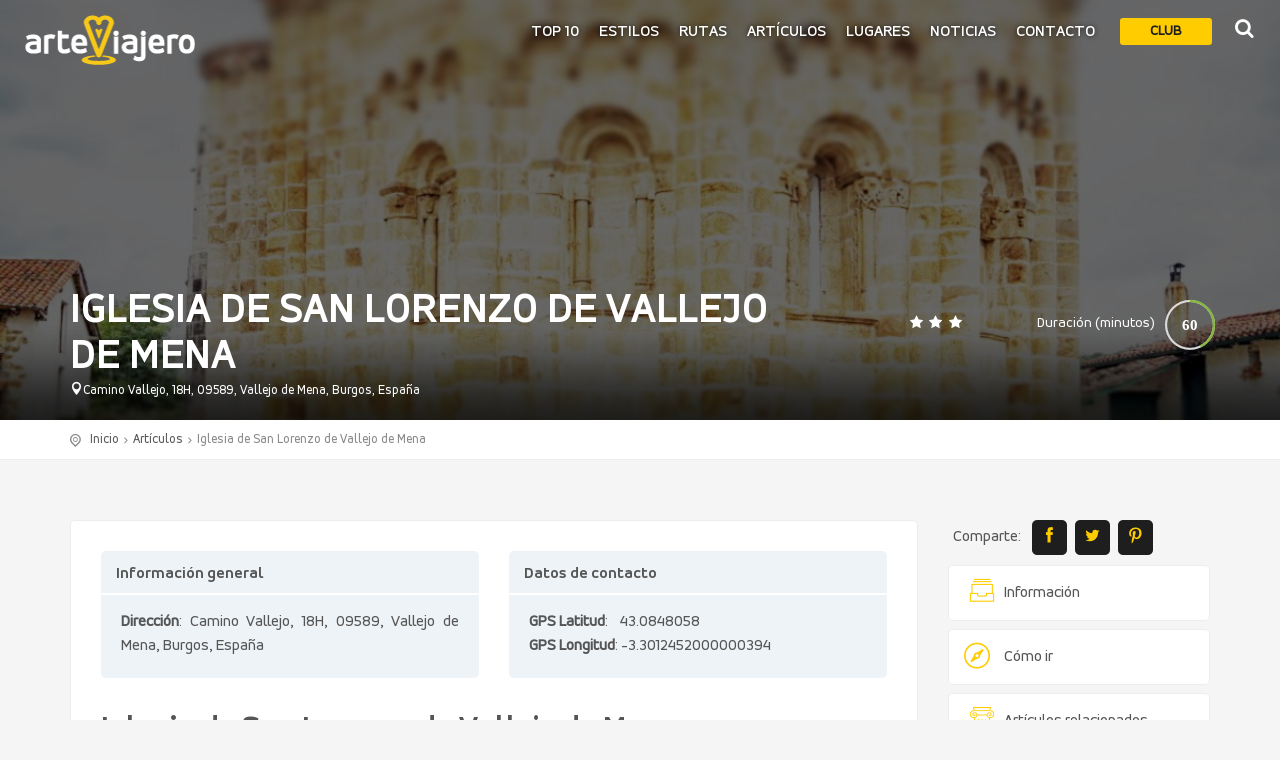

--- FILE ---
content_type: text/html; charset=UTF-8
request_url: https://arteviajero.com/articulos/iglesia-de-san-lorenzo-de-vallejo-de-mena/
body_size: 21672
content:
<!DOCTYPE html>
<!--[if IE 9]><html class="ie ie9"> <![endif]-->
<html lang="es" >

<head>

    <meta charset="UTF-8">
    <meta http-equiv="X-UA-Compatible" content="IE=edge">
    <meta name="viewport" content="width=device-width, initial-scale=1">
    <meta name="author" content="Magnitude">

	    
    <style>
      #arteviajero-loader{
        position:fixed;
        top:0;
        left:0;
        width:100%;
        height:100vh;
        z-index:999999999;
        background-color:#ffcc00;
        display:none;
      }
    </style>
    <!-- Favicons-->
    <link rel="shortcut icon" href="https://arteviajero.com/wp-content/themes/arteviajero/img/favicon.ico" type="image/x-icon">
    <link rel="apple-touch-icon" type="image/x-icon" href="https://arteviajero.com/wp-content/themes/arteviajero/img/apple-touch-icon-57x57-precomposed.png">
    <link rel="apple-touch-icon" type="image/x-icon" sizes="72x72" href="https://arteviajero.com/wp-content/themes/arteviajero/img/apple-touch-icon-72x72-precomposed.png">
    <link rel="apple-touch-icon" type="image/x-icon" sizes="114x114" href="https://arteviajero.com/wp-content/themes/arteviajero/img/apple-touch-icon-114x114-precomposed.png">
    <link rel="apple-touch-icon" type="image/x-icon" sizes="144x144" href="https://arteviajero.com/wp-content/themes/arteviajero/img/apple-touch-icon-144x144-precomposed.png">
  
		<meta name='robots' content='index, follow, max-image-preview:large, max-snippet:-1, max-video-preview:-1' />
<!-- Etiqueta de Google (gtag.js) modo de consentimiento dataLayer añadido por Site Kit -->
<script type="text/javascript" id="google_gtagjs-js-consent-mode-data-layer">
/* <![CDATA[ */
window.dataLayer = window.dataLayer || [];function gtag(){dataLayer.push(arguments);}
gtag('consent', 'default', {"ad_personalization":"denied","ad_storage":"denied","ad_user_data":"denied","analytics_storage":"denied","functionality_storage":"denied","security_storage":"denied","personalization_storage":"denied","region":["AT","BE","BG","CH","CY","CZ","DE","DK","EE","ES","FI","FR","GB","GR","HR","HU","IE","IS","IT","LI","LT","LU","LV","MT","NL","NO","PL","PT","RO","SE","SI","SK"],"wait_for_update":500});
window._googlesitekitConsentCategoryMap = {"statistics":["analytics_storage"],"marketing":["ad_storage","ad_user_data","ad_personalization"],"functional":["functionality_storage","security_storage"],"preferences":["personalization_storage"]};
window._googlesitekitConsents = {"ad_personalization":"denied","ad_storage":"denied","ad_user_data":"denied","analytics_storage":"denied","functionality_storage":"denied","security_storage":"denied","personalization_storage":"denied","region":["AT","BE","BG","CH","CY","CZ","DE","DK","EE","ES","FI","FR","GB","GR","HR","HU","IE","IS","IT","LI","LT","LU","LV","MT","NL","NO","PL","PT","RO","SE","SI","SK"],"wait_for_update":500};
/* ]]> */
</script>
<!-- Fin de la etiqueta Google (gtag.js) modo de consentimiento dataLayer añadido por Site Kit -->

	<!-- This site is optimized with the Yoast SEO Premium plugin v26.8 (Yoast SEO v26.8) - https://yoast.com/product/yoast-seo-premium-wordpress/ -->
	<title>Iglesia de San Lorenzo de Vallejo de Mena: Maravilla del Románico - ArteViajero</title>
	<meta name="description" content="La iglesia de San Lorenzo de Vallejo de Mena posee uno de los ábsides más espectaculares del románico burgalés debido a su decoración" />
	<link rel="canonical" href="https://arteviajero.com/articulos/iglesia-de-san-lorenzo-de-vallejo-de-mena/" />
	<meta property="og:locale" content="es_ES" />
	<meta property="og:type" content="article" />
	<meta property="og:title" content="Iglesia de San Lorenzo, Vallejo de Mena, Burgos" />
	<meta property="og:description" content="La iglesia de San Lorenzo de Vallejo de Mena posee uno de los ábsides más espectaculares del románico burgalés debido a su decoración" />
	<meta property="og:url" content="https://arteviajero.com/articulos/iglesia-de-san-lorenzo-de-vallejo-de-mena/" />
	<meta property="og:site_name" content="ArteViajero" />
	<meta property="article:publisher" content="https://www.facebook.com/arteviajerocom/" />
	<meta property="article:modified_time" content="2025-08-31T07:36:48+00:00" />
	<meta property="og:image" content="https://arteviajero.com/wp-content/uploads/2019/03/Ábside-de-San-Lorenzo-de-Valle-de-Mena-Burgos-románico.jpg" />
	<meta property="og:image:width" content="1800" />
	<meta property="og:image:height" content="1223" />
	<meta property="og:image:type" content="image/jpeg" />
	<meta name="twitter:card" content="summary_large_image" />
	<meta name="twitter:title" content="Iglesia de San Lorenzo, Vallejo de Mena, Burgos" />
	<meta name="twitter:site" content="@arteviajero_com" />
	<meta name="twitter:label1" content="Tiempo de lectura" />
	<meta name="twitter:data1" content="4 minutos" />
	<script type="application/ld+json" class="yoast-schema-graph">{"@context":"https://schema.org","@graph":[{"@type":"WebPage","@id":"https://arteviajero.com/articulos/iglesia-de-san-lorenzo-de-vallejo-de-mena/","url":"https://arteviajero.com/articulos/iglesia-de-san-lorenzo-de-vallejo-de-mena/","name":"Iglesia de San Lorenzo de Vallejo de Mena: Maravilla del Románico - ArteViajero","isPartOf":{"@id":"https://arteviajero.com/#website"},"primaryImageOfPage":{"@id":"https://arteviajero.com/articulos/iglesia-de-san-lorenzo-de-vallejo-de-mena/#primaryimage"},"image":{"@id":"https://arteviajero.com/articulos/iglesia-de-san-lorenzo-de-vallejo-de-mena/#primaryimage"},"thumbnailUrl":"https://arteviajero.com/wp-content/uploads/2017/07/San-Lorenzo-de-Vallejo-de-Mena.jpg","datePublished":"2017-07-07T06:50:13+00:00","dateModified":"2025-08-31T07:36:48+00:00","description":"La iglesia de San Lorenzo de Vallejo de Mena posee uno de los ábsides más espectaculares del románico burgalés debido a su decoración","breadcrumb":{"@id":"https://arteviajero.com/articulos/iglesia-de-san-lorenzo-de-vallejo-de-mena/#breadcrumb"},"inLanguage":"es","potentialAction":[{"@type":"ReadAction","target":["https://arteviajero.com/articulos/iglesia-de-san-lorenzo-de-vallejo-de-mena/"]}]},{"@type":"ImageObject","inLanguage":"es","@id":"https://arteviajero.com/articulos/iglesia-de-san-lorenzo-de-vallejo-de-mena/#primaryimage","url":"https://arteviajero.com/wp-content/uploads/2017/07/San-Lorenzo-de-Vallejo-de-Mena.jpg","contentUrl":"https://arteviajero.com/wp-content/uploads/2017/07/San-Lorenzo-de-Vallejo-de-Mena.jpg","width":1200,"height":800,"caption":"san lorenzo de vallejo de mena"},{"@type":"BreadcrumbList","@id":"https://arteviajero.com/articulos/iglesia-de-san-lorenzo-de-vallejo-de-mena/#breadcrumb","itemListElement":[{"@type":"ListItem","position":1,"name":"Portada","item":"https://arteviajero.com/"},{"@type":"ListItem","position":2,"name":"Artículos","item":"https://arteviajero.com/articulos/"},{"@type":"ListItem","position":3,"name":"Iglesia de San Lorenzo de Vallejo de Mena"}]},{"@type":"WebSite","@id":"https://arteviajero.com/#website","url":"https://arteviajero.com/","name":"arteviajero.com","description":"Maravillas arquitectónicas y construcciones emblemáticas","publisher":{"@id":"https://arteviajero.com/#organization"},"alternateName":"arteviajero","potentialAction":[{"@type":"SearchAction","target":{"@type":"EntryPoint","urlTemplate":"https://arteviajero.com/?s={search_term_string}"},"query-input":{"@type":"PropertyValueSpecification","valueRequired":true,"valueName":"search_term_string"}}],"inLanguage":"es"},{"@type":"Organization","@id":"https://arteviajero.com/#organization","name":"ArteViajero","alternateName":"Arte Viajero","url":"https://arteviajero.com/","logo":{"@type":"ImageObject","inLanguage":"es","@id":"https://arteviajero.com/#/schema/logo/image/","url":"https://arteviajero.com/wp-content/uploads/2023/09/logo-Arteviajero.jpg","contentUrl":"https://arteviajero.com/wp-content/uploads/2023/09/logo-Arteviajero.jpg","width":204,"height":204,"caption":"ArteViajero"},"image":{"@id":"https://arteviajero.com/#/schema/logo/image/"},"sameAs":["https://www.facebook.com/arteviajerocom/","https://x.com/arteviajero_com","https://tkz.one/@arteviajero","https://www.instagram.com/arteviajerocom/","https://www.tiktok.com/@arteviajero","https://www.pinterest.es/arteviajero/","https://www.threads.net/@arteviajerocom","https://www.linkedin.com/company/18943485","https://www.linkedin.com/in/diego-manuel-rubio-sanz-27089247/","https://www.youtube.com/watch?v=jUJov1FAoQk","https://bsky.app/profile/arteviajero.bsky.social","https://www.reddit.com/user/Arteviajero/"],"description":"Arteviajero es un proyecto digital cuyo propósito principal es la divulgación de la Historia del Arte y los viajes culturales","email":"info@arteviajero.com","telephone":"666169715","legalName":"Arteviajero","foundingDate":"2011-06-23","vatID":"50121921E","taxID":"50121921E","numberOfEmployees":{"@type":"QuantitativeValue","minValue":"1","maxValue":"10"},"publishingPrinciples":"https://arteviajero.com/sobre-nosotros/","ownershipFundingInfo":"https://arteviajero.com/contacto/","actionableFeedbackPolicy":"https://arteviajero.com/proteccion-de-datos/","correctionsPolicy":"https://arteviajero.com/contacto/","ethicsPolicy":"https://arteviajero.com/preguntas-frecuentes/","diversityPolicy":"https://arteviajero.com/sobre-nosotros/","diversityStaffingReport":"https://arteviajero.com/sobre-nosotros/"}]}</script>
	<!-- / Yoast SEO Premium plugin. -->


<link rel='dns-prefetch' href='//fonts.googleapis.com' />
<link rel='dns-prefetch' href='//www.googletagmanager.com' />
<link rel='dns-prefetch' href='//pagead2.googlesyndication.com' />
<link rel="alternate" title="oEmbed (JSON)" type="application/json+oembed" href="https://arteviajero.com/wp-json/oembed/1.0/embed?url=https%3A%2F%2Farteviajero.com%2Farticulos%2Figlesia-de-san-lorenzo-de-vallejo-de-mena%2F" />
<link rel="alternate" title="oEmbed (XML)" type="text/xml+oembed" href="https://arteviajero.com/wp-json/oembed/1.0/embed?url=https%3A%2F%2Farteviajero.com%2Farticulos%2Figlesia-de-san-lorenzo-de-vallejo-de-mena%2F&#038;format=xml" />
<style id='wp-img-auto-sizes-contain-inline-css' type='text/css'>
img:is([sizes=auto i],[sizes^="auto," i]){contain-intrinsic-size:3000px 1500px}
/*# sourceURL=wp-img-auto-sizes-contain-inline-css */
</style>
<style id='wp-emoji-styles-inline-css' type='text/css'>

	img.wp-smiley, img.emoji {
		display: inline !important;
		border: none !important;
		box-shadow: none !important;
		height: 1em !important;
		width: 1em !important;
		margin: 0 0.07em !important;
		vertical-align: -0.1em !important;
		background: none !important;
		padding: 0 !important;
	}
/*# sourceURL=wp-emoji-styles-inline-css */
</style>
<style id='wp-block-library-inline-css' type='text/css'>
:root{--wp-block-synced-color:#7a00df;--wp-block-synced-color--rgb:122,0,223;--wp-bound-block-color:var(--wp-block-synced-color);--wp-editor-canvas-background:#ddd;--wp-admin-theme-color:#007cba;--wp-admin-theme-color--rgb:0,124,186;--wp-admin-theme-color-darker-10:#006ba1;--wp-admin-theme-color-darker-10--rgb:0,107,160.5;--wp-admin-theme-color-darker-20:#005a87;--wp-admin-theme-color-darker-20--rgb:0,90,135;--wp-admin-border-width-focus:2px}@media (min-resolution:192dpi){:root{--wp-admin-border-width-focus:1.5px}}.wp-element-button{cursor:pointer}:root .has-very-light-gray-background-color{background-color:#eee}:root .has-very-dark-gray-background-color{background-color:#313131}:root .has-very-light-gray-color{color:#eee}:root .has-very-dark-gray-color{color:#313131}:root .has-vivid-green-cyan-to-vivid-cyan-blue-gradient-background{background:linear-gradient(135deg,#00d084,#0693e3)}:root .has-purple-crush-gradient-background{background:linear-gradient(135deg,#34e2e4,#4721fb 50%,#ab1dfe)}:root .has-hazy-dawn-gradient-background{background:linear-gradient(135deg,#faaca8,#dad0ec)}:root .has-subdued-olive-gradient-background{background:linear-gradient(135deg,#fafae1,#67a671)}:root .has-atomic-cream-gradient-background{background:linear-gradient(135deg,#fdd79a,#004a59)}:root .has-nightshade-gradient-background{background:linear-gradient(135deg,#330968,#31cdcf)}:root .has-midnight-gradient-background{background:linear-gradient(135deg,#020381,#2874fc)}:root{--wp--preset--font-size--normal:16px;--wp--preset--font-size--huge:42px}.has-regular-font-size{font-size:1em}.has-larger-font-size{font-size:2.625em}.has-normal-font-size{font-size:var(--wp--preset--font-size--normal)}.has-huge-font-size{font-size:var(--wp--preset--font-size--huge)}.has-text-align-center{text-align:center}.has-text-align-left{text-align:left}.has-text-align-right{text-align:right}.has-fit-text{white-space:nowrap!important}#end-resizable-editor-section{display:none}.aligncenter{clear:both}.items-justified-left{justify-content:flex-start}.items-justified-center{justify-content:center}.items-justified-right{justify-content:flex-end}.items-justified-space-between{justify-content:space-between}.screen-reader-text{border:0;clip-path:inset(50%);height:1px;margin:-1px;overflow:hidden;padding:0;position:absolute;width:1px;word-wrap:normal!important}.screen-reader-text:focus{background-color:#ddd;clip-path:none;color:#444;display:block;font-size:1em;height:auto;left:5px;line-height:normal;padding:15px 23px 14px;text-decoration:none;top:5px;width:auto;z-index:100000}html :where(.has-border-color){border-style:solid}html :where([style*=border-top-color]){border-top-style:solid}html :where([style*=border-right-color]){border-right-style:solid}html :where([style*=border-bottom-color]){border-bottom-style:solid}html :where([style*=border-left-color]){border-left-style:solid}html :where([style*=border-width]){border-style:solid}html :where([style*=border-top-width]){border-top-style:solid}html :where([style*=border-right-width]){border-right-style:solid}html :where([style*=border-bottom-width]){border-bottom-style:solid}html :where([style*=border-left-width]){border-left-style:solid}html :where(img[class*=wp-image-]){height:auto;max-width:100%}:where(figure){margin:0 0 1em}html :where(.is-position-sticky){--wp-admin--admin-bar--position-offset:var(--wp-admin--admin-bar--height,0px)}@media screen and (max-width:600px){html :where(.is-position-sticky){--wp-admin--admin-bar--position-offset:0px}}
/*wp_block_styles_on_demand_placeholder:69764a4a1dd8c*/
/*# sourceURL=wp-block-library-inline-css */
</style>
<style id='classic-theme-styles-inline-css' type='text/css'>
/*! This file is auto-generated */
.wp-block-button__link{color:#fff;background-color:#32373c;border-radius:9999px;box-shadow:none;text-decoration:none;padding:calc(.667em + 2px) calc(1.333em + 2px);font-size:1.125em}.wp-block-file__button{background:#32373c;color:#fff;text-decoration:none}
/*# sourceURL=/wp-includes/css/classic-themes.min.css */
</style>
<link rel='stylesheet' id='gdpr-css' href='https://arteviajero.com/wp-content/plugins/gdpr/dist/css/public.css?ver=2.1.2' media='all' />
<link rel='stylesheet' id='av_audioplayer-css' href='https://arteviajero.com/wp-content/themes/arteviajero/css/audio_player/mediaelementplayer.min.css?ver=6.9' media='all' />
<link rel='stylesheet' id='bodhi-svgs-attachment-css' href='https://arteviajero.com/wp-content/plugins/svg-support/css/svgs-attachment.css' media='all' />
<link rel='stylesheet' id='google-font-css' href='https://fonts.googleapis.com/css?family=Roboto%3A400%2C500%2C700%2C300&#038;ver=1.0' media='all' />
<link rel='stylesheet' id='av-animate_css-css' href='https://arteviajero.com/wp-content/themes/arteviajero/css/animate.min.css?ver=1.0' media='all' />
<link rel='stylesheet' id='av-bootstrap_css-css' href='https://arteviajero.com/wp-content/themes/arteviajero/css/bootstrap.min.css?ver=1.0' media='all' />
<link rel='stylesheet' id='av-style_css-css' href='https://arteviajero.com/wp-content/themes/arteviajero/css/style.1.1.2.css?ver=1.3.0' media='all' />
<link rel='stylesheet' id='av-menu_css-css' href='https://arteviajero.com/wp-content/themes/arteviajero/css/menu.css?ver=1.0' media='all' />
<link rel='stylesheet' id='av-all_icons_css-css' href='https://arteviajero.com/wp-content/themes/arteviajero/css/icon_fonts/css/all_icons.min.css?ver=1.0' media='all' />
<link rel='stylesheet' id='av-custom_css-css' href='https://arteviajero.com/wp-content/themes/arteviajero/css/custom.css?ver=1.3.0' media='all' />
<link rel='stylesheet' id='js_composer_front-css' href='https://arteviajero.com/wp-content/plugins/js_composer/assets/css/js_composer.min.css?ver=8.7.2' media='all' />
<link rel='stylesheet' id='js_composer_custom_css-css' href='//arteviajero.com/wp-content/uploads/js_composer/custom.css?ver=8.7.2' media='all' />
<link rel='stylesheet' id='modulobox-css' href='https://arteviajero.com/wp-content/plugins/modulobox/public/assets/css/modulobox.min.css?ver=1.0.0' media='all' />
<style id='modulobox-inline-css' type='text/css'>
.mobx-overlay{background-color:#000000;}.mobx-top-bar{background-color:rgba(0,0,0,0.4);}button.mobx-prev,button.mobx-next{background-color:rgba(0,0,0,0.4);}.mobx-bottom-bar{background-color:rgba(0,0,0,0.4);}.mobx-holder .mobx-share-tooltip{background-color:#ffffff;border-color:#ffffff;color:#444444;width:120px;}.mobx-thumb:after{border-color:#ffffff;}.mobx-holder .mobx-loader{border-color:rgba(255,255,255,0.2);border-left-color:#ffffff;}.mobx-top-bar *{color:#ffffff;}.mobx-prev *,.mobx-next *{color:#ffffff;}.mobx-thumb-loaded{opacity:0.50;}.mobx-active-thumb .mobx-thumb-loaded{opacity:1.00;}.mobx-top-bar button{height:40px;width:40px;}.mobx-timer{height:24px;width:24px;}button.mobx-prev, button.mobx-next{height:32px;width:44px;}.mobx-share-tooltip button{height:40px;width:40px;}.mobx-caption-inner{width:420px;max-width:420px;}.mobx-gallery figure figcaption{background: -webkit-gradient(linear, left top, left bottom, from(transparent), to(rgba(0,0,0,0.6)));background: -webkit-linear-gradient(top, transparent 0%, rgba(0,0,0,0.6) 100%);background: -moz-linear-gradient(top, transparent 0%, rgba(0,0,0,0.6) 100%);background: linear-gradient(to bottom, transparent 0%, rgba(0,0,0,0.6) 100%);}.mobx-holder .mobx-counter{font-weight:400;color:#ffffff;text-align:center;font-size:13px;line-height:44px;font-style:normal;text-decoration:none;text-transform:none;}.mobx-holder .mobx-title{font-weight:400;color:#eeeeee;text-align:center;font-size:13px;line-height:18px;font-style:normal;text-decoration:none;text-transform:none;}.mobx-holder .mobx-desc{font-weight:400;color:#bbbbbb;text-align:center;font-size:12px;line-height:16px;font-style:normal;text-decoration:none;text-transform:none;}.mobx-gallery figure figcaption{font-weight:400;color:#ffffff;text-align:left;font-size:13px;line-height:18px;font-style:normal;text-decoration:none;text-transform:none;}
/*# sourceURL=modulobox-inline-css */
</style>
<script type="text/javascript" src="https://arteviajero.com/wp-content/themes/arteviajero/js/jquery-2.2.4.min.js" id="jquery-js"></script>
<script type="text/javascript" src="https://arteviajero.com/wp-content/themes/arteviajero/js/goodshare.min.js?ver=1.0" id="goodshare-js"></script>
<script type="text/javascript" src="https://arteviajero.com/wp-content/themes/arteviajero/js/wow.min.js?ver=1.0" id="wow-js"></script>
<script type="text/javascript" src="https://arteviajero.com/wp-content/themes/arteviajero/js/common_scripts_min.js?ver=1.0" id="common_scripts-js"></script>
<script type="text/javascript" src="https://arteviajero.com/wp-content/themes/arteviajero/assets/validate.js?ver=1.0" id="validate-js"></script>
<script type="text/javascript" src="https://arteviajero.com/wp-content/themes/arteviajero/js/functions.js?ver=1.0" id="functions-js"></script>
<script type="text/javascript" src="https://arteviajero.com/wp-content/themes/arteviajero/js/theia-sticky-sidebar.min.js?ver=1.0" id="sticky_sidebar_js-js"></script>
<script type="text/javascript" src="https://arteviajero.com/wp-content/themes/arteviajero/js/sidebar_carousel_detail_page_func.js?ver=1.0" id="sidebar_carousel_js-js"></script>
<script type="text/javascript" src="https://arteviajero.com/wp-content/themes/arteviajero/js/raphael-2.1.4.min.js?ver=1.0" id="raphael_js-js"></script>
<script type="text/javascript" src="https://arteviajero.com/wp-content/themes/arteviajero/js/justgage.min.js?ver=1.0" id="justgage_js-js"></script>
<script type="text/javascript" src="https://arteviajero.com/wp-content/themes/arteviajero/js/monumentos.functions.js?ver=1.0" id="monumentos_functions_js-js"></script>
<script type="text/javascript" src="https://arteviajero.com/wp-content/plugins/svg-support/vendor/DOMPurify/DOMPurify.min.js?ver=2.5.8" id="bodhi-dompurify-library-js"></script>
<script type="text/javascript" id="gdpr-js-extra">
/* <![CDATA[ */
var GDPR = {"ajaxurl":"https://arteviajero.com/wp-admin/admin-ajax.php","logouturl":"","i18n":{"aborting":"Abortando","logging_out":"Vas a ser desconectado.","continue":"Seguir","cancel":"Cancelar","ok":"Aceptar","close_account":"\u00bfQuieres cerrar tu cuenta?","close_account_warning":"Se cerrar\u00e1 tu cuenta y todos los datos se borrar\u00e1n de manera permanente y no  se podr\u00e1n recuperar \u00bfEst\u00e1s seguro?","are_you_sure":"\u00bfEst\u00e1s seguro?","policy_disagree":"Al no aceptar ya no tendr\u00e1s acceso a nuestro sitio y se te desconectar\u00e1."},"is_user_logged_in":"","refresh":"1"};
//# sourceURL=gdpr-js-extra
/* ]]> */
</script>
<script type="text/javascript" src="https://arteviajero.com/wp-content/plugins/gdpr/dist/js/public.js?ver=2.1.2" id="gdpr-js"></script>
<script type="text/javascript" src="https://arteviajero.com/wp-content/themes/arteviajero/js/mediaelement-and-player.min.js?ver=6.9" id="av_audioplayer_js-js"></script>
<script type="text/javascript" src="//arteviajero.com/wp-content/plugins/revslider/sr6/assets/js/rbtools.min.js?ver=6.7.40" async id="tp-tools-js"></script>
<script type="text/javascript" src="//arteviajero.com/wp-content/plugins/revslider/sr6/assets/js/rs6.min.js?ver=6.7.40" async id="revmin-js"></script>
<script type="text/javascript" id="bodhi_svg_inline-js-extra">
/* <![CDATA[ */
var svgSettings = {"skipNested":""};
//# sourceURL=bodhi_svg_inline-js-extra
/* ]]> */
</script>
<script type="text/javascript" src="https://arteviajero.com/wp-content/plugins/svg-support/js/min/svgs-inline-min.js" id="bodhi_svg_inline-js"></script>
<script type="text/javascript" id="bodhi_svg_inline-js-after">
/* <![CDATA[ */
cssTarget={"Bodhi":"img.style-svg","ForceInlineSVG":"style-svg"};ForceInlineSVGActive="false";frontSanitizationEnabled="on";
//# sourceURL=bodhi_svg_inline-js-after
/* ]]> */
</script>
<script></script><!--
This site is protected by WP-CopyRightPro
Copyright 2010  Wp-CopyRightPro, IN  (http://wp-copyrightpro.com/)
-->

<!-- EVITAR CLICK DERECHO-->
<script language="Javascript">
document.oncontextmenu = function(){return false}
</script>

<!-- SELECCION DE TEXTO-->
<script type="text/javascript">
// IE Evitar seleccion de texto
document.onselectstart=function(){
if (event.srcElement.type != "text" && event.srcElement.type != "textarea" && event.srcElement.type != "password")
return false
else return true;
};

// FIREFOX Evitar seleccion de texto
if (window.sidebar){
document.onmousedown=function(e){
var obj=e.target;
if (obj.tagName.toUpperCase() == "INPUT" || obj.tagName.toUpperCase() == "TEXTAREA" || obj.tagName.toUpperCase() == "PASSWORD")
return true;
/*else if (obj.tagName=="BUTTON"){
return true;
}*/
else
return false;
}
}
// End -->
</script>


<!-- EVITAR IFRAME-->
<script type="text/javascript" language="JavaScript1.1">
<!--// evito que se cargue en otro frame
if (parent.frames.length > 0) top.location.replace(document.location);
//-->
</script>


<!-- EVITAR DRAG AND DROP-->
<script language="Javascript">
<!--// Begin
document.ondragstart = function(){return false}
//-->
</script>
<meta name="generator" content="Site Kit by Google 1.170.0" />
<!-- Metaetiquetas de Google AdSense añadidas por Site Kit -->
<meta name="google-adsense-platform-account" content="ca-host-pub-2644536267352236">
<meta name="google-adsense-platform-domain" content="sitekit.withgoogle.com">
<!-- Acabar con las metaetiquetas de Google AdSense añadidas por Site Kit -->
<meta name="generator" content="Powered by WPBakery Page Builder - drag and drop page builder for WordPress."/>

<!-- Fragmento de código de Google Adsense añadido por Site Kit -->
<script type="text/javascript" async="async" src="https://pagead2.googlesyndication.com/pagead/js/adsbygoogle.js?client=ca-pub-4960871949102497&amp;host=ca-host-pub-2644536267352236" crossorigin="anonymous"></script>

<!-- Final del fragmento de código de Google Adsense añadido por Site Kit -->
<meta name="generator" content="Powered by Slider Revolution 6.7.40 - responsive, Mobile-Friendly Slider Plugin for WordPress with comfortable drag and drop interface." />
<meta name="description" content="La iglesia de San Lorenzo de Vallejo de Mena posee uno de los ábsides más espectaculares del románico burgalés debido a su decoración"><meta property="og:locale" content="es_ES"><meta property="og:type" content="article"><meta property="og:url" content="https://arteviajero.com/articulos/iglesia-de-san-lorenzo-de-vallejo-de-mena/"><meta property="og:site_name" content="ArteViajero"><meta property="og:title" content="iglesia de san lorenzo de vallejo de mena"><meta property="og:description" content="La iglesia de San Lorenzo de Vallejo de Mena posee uno de los ábsides más espectaculares del románico burgalés debido a su decoración"><meta property="og:image" content="https://arteviajero.com/wp-content/uploads/2019/03/Ábside-de-San-Lorenzo-de-Valle-de-Mena-Burgos-románico.jpg"><meta property="og:image:width" content="1800"><meta property="og:image:height" content="1223"><meta property="og:image:type" content="image/jpeg"><meta property="twitter:card" content="summary_large_image"><meta property="twitter:title" content="iglesia de san lorenzo de vallejo de mena"><meta property="twitter:description" content="La iglesia de San Lorenzo de Vallejo de Mena posee uno de los ábsides más espectaculares del románico burgalés debido a su decoración"><script>function setREVStartSize(e){
			//window.requestAnimationFrame(function() {
				window.RSIW = window.RSIW===undefined ? window.innerWidth : window.RSIW;
				window.RSIH = window.RSIH===undefined ? window.innerHeight : window.RSIH;
				try {
					var pw = document.getElementById(e.c).parentNode.offsetWidth,
						newh;
					pw = pw===0 || isNaN(pw) || (e.l=="fullwidth" || e.layout=="fullwidth") ? window.RSIW : pw;
					e.tabw = e.tabw===undefined ? 0 : parseInt(e.tabw);
					e.thumbw = e.thumbw===undefined ? 0 : parseInt(e.thumbw);
					e.tabh = e.tabh===undefined ? 0 : parseInt(e.tabh);
					e.thumbh = e.thumbh===undefined ? 0 : parseInt(e.thumbh);
					e.tabhide = e.tabhide===undefined ? 0 : parseInt(e.tabhide);
					e.thumbhide = e.thumbhide===undefined ? 0 : parseInt(e.thumbhide);
					e.mh = e.mh===undefined || e.mh=="" || e.mh==="auto" ? 0 : parseInt(e.mh,0);
					if(e.layout==="fullscreen" || e.l==="fullscreen")
						newh = Math.max(e.mh,window.RSIH);
					else{
						e.gw = Array.isArray(e.gw) ? e.gw : [e.gw];
						for (var i in e.rl) if (e.gw[i]===undefined || e.gw[i]===0) e.gw[i] = e.gw[i-1];
						e.gh = e.el===undefined || e.el==="" || (Array.isArray(e.el) && e.el.length==0)? e.gh : e.el;
						e.gh = Array.isArray(e.gh) ? e.gh : [e.gh];
						for (var i in e.rl) if (e.gh[i]===undefined || e.gh[i]===0) e.gh[i] = e.gh[i-1];
											
						var nl = new Array(e.rl.length),
							ix = 0,
							sl;
						e.tabw = e.tabhide>=pw ? 0 : e.tabw;
						e.thumbw = e.thumbhide>=pw ? 0 : e.thumbw;
						e.tabh = e.tabhide>=pw ? 0 : e.tabh;
						e.thumbh = e.thumbhide>=pw ? 0 : e.thumbh;
						for (var i in e.rl) nl[i] = e.rl[i]<window.RSIW ? 0 : e.rl[i];
						sl = nl[0];
						for (var i in nl) if (sl>nl[i] && nl[i]>0) { sl = nl[i]; ix=i;}
						var m = pw>(e.gw[ix]+e.tabw+e.thumbw) ? 1 : (pw-(e.tabw+e.thumbw)) / (e.gw[ix]);
						newh =  (e.gh[ix] * m) + (e.tabh + e.thumbh);
					}
					var el = document.getElementById(e.c);
					if (el!==null && el) el.style.height = newh+"px";
					el = document.getElementById(e.c+"_wrapper");
					if (el!==null && el) {
						el.style.height = newh+"px";
						el.style.display = "block";
					}
				} catch(e){
					console.log("Failure at Presize of Slider:" + e)
				}
			//});
		  };</script>
<noscript><style> .wpb_animate_when_almost_visible { opacity: 1; }</style></noscript>   
    <!-- Modernizr -->
    <script src="https://arteviajero.com/wp-content/themes/arteviajero/js/modernizr.js"></script>

    <!--[if lt IE 9]>
      <script src="https://arteviajero.com/wp-content/themes/arteviajero/js/html5shiv.min.js"></script>
      <script src="https://arteviajero.com/wp-content/themes/arteviajero/js/respond.min.js"></script>
    <![endif]-->
  <!--
<script type="text/javascript" async="async" >
    var elem = document.createElement('script');
    elem.src = 'https://quantcast.mgr.consensu.org/cmp.js';
    elem.async = true;
    elem.type = "text/javascript";
    var scpt = document.getElementsByTagName('script')[0];
    scpt.parentNode.insertBefore(elem, scpt);
    (function() {
    var gdprAppliesGlobally = false;
    function addFrame() {
        if (!window.frames['__cmpLocator']) {
        if (document.body) {
            var body = document.body,
                iframe = document.createElement('iframe');
            iframe.style = 'display:none';
            iframe.name = '__cmpLocator';
            body.appendChild(iframe);
        } else {
            setTimeout(addFrame, 5);
        }
        }
    }
    addFrame();
    function cmpMsgHandler(event) {
        var msgIsString = typeof event.data === "string";
        var json;
        if(msgIsString) {
        json = event.data.indexOf("__cmpCall") != -1 ? JSON.parse(event.data) : {};
        } else {
        json = event.data;
        }
        if (json.__cmpCall) {
        var i = json.__cmpCall;
        window.__cmp(i.command, i.parameter, function(retValue, success) {
            var returnMsg = {"__cmpReturn": {
            "returnValue": retValue,
            "success": success,
            "callId": i.callId
            }};
            event.source.postMessage(msgIsString ?
            JSON.stringify(returnMsg) : returnMsg, '*');
        });
        }
    }
    window.__cmp = function (c) {
        var b = arguments;
        if (!b.length) {
        return __cmp.a;
        }
        else if (b[0] === 'ping') {
        b[2]({"gdprAppliesGlobally": gdprAppliesGlobally,
            "cmpLoaded": false}, true);
        } else if (c == '__cmp')
        return false;
        else {
        if (typeof __cmp.a === 'undefined') {
            __cmp.a = [];
        }
        __cmp.a.push([].slice.apply(b));
        }
    }
    window.__cmp.gdprAppliesGlobally = gdprAppliesGlobally;
    window.__cmp.msgHandler = cmpMsgHandler;
    if (window.addEventListener) {
        window.addEventListener('message', cmpMsgHandler, false);
    }
    else {
        window.attachEvent('onmessage', cmpMsgHandler);
    }
    })();
    window.__cmp('init', {
    		'Language': 'es',
		'Initial Screen Body Text Option': 1,
		'Publisher Name': 'Moneytizer',
		'Default Value for Toggles': 'off',
		'UI Layout': 'banner',
		'No Option': false,
    });
</script>
    <style>
        .qc-cmp-button,
        .qc-cmp-button.qc-cmp-secondary-button:hover {
            background-color: #000000 !important;
            border-color: #000000 !important;
        }
        .qc-cmp-button:hover,
        .qc-cmp-button.qc-cmp-secondary-button {
            background-color: transparent !important;
            border-color: #000000 !important;
        }
        .qc-cmp-alt-action,
        .qc-cmp-link {
            color: #000000 !important;
        }
        .qc-cmp-button,
        .qc-cmp-button.qc-cmp-secondary-button:hover {
            color: #ffffff !important;
        }
        .qc-cmp-button:hover,
        .qc-cmp-button.qc-cmp-secondary-button {
            color: #000000 !important;
        }
        .qc-cmp-small-toggle,
        .qc-cmp-toggle {
            background-color: #000000 !important;
            border-color: #000000 !important;
        }
        .qc-cmp-main-messaging,
		.qc-cmp-messaging,
		.qc-cmp-sub-title,
		.qc-cmp-privacy-settings-title,
		.qc-cmp-purpose-list,
		.qc-cmp-tab,
		.qc-cmp-title,
		.qc-cmp-vendor-list,
		.qc-cmp-vendor-list-title,
		.qc-cmp-enabled-cell,
		.qc-cmp-toggle-status,
		.qc-cmp-table,
		.qc-cmp-table-header {
    		color: #000000 !important;
		}
       	
        .qc-cmp-ui {
  			background-color: #ffffff !important;
		}

		.qc-cmp-table,
		.qc-cmp-table-row {
			  border: 1px solid !important;
			  border-color: #000000 !important;
		} 
    #qcCmpButtons a {
            text-decoration: none !important;

    }
    
    #qcCmpButtons button {
        margin-top: 65px;
    }
  .qc-cmp-qc-link-container{
    display:none;
  }
    </style>
  -->
	<script async src="https://pagead2.googlesyndication.com/pagead/js/adsbygoogle.js?client=ca-pub-4960871949102497"
     crossorigin="anonymous"></script>
</head>

<body class="wp-singular articulos-template-default single single-articulos postid-1556 wp-theme-arteviajero iglesia-de-san-lorenzo-de-vallejo-de-mena wpb-js-composer js-comp-ver-8.7.2 vc_responsive">
<div id="arteviajero-loader"></div>
	  <div class="layer"></div>
    <!-- Menu mask -->

    <!-- Header ================================================== -->
    <header             >
        <div class="container-fluid">
            <div class="row">
                <div class="col--md-4 col-sm-3 col-xs-4">
                    <div id="logo_home">
                        <div class="logo-h1"><a href="https://arteviajero.com" title="Arte Viajero">Arte Viajero</a></div>
                    </div>
                </div>
                <nav class="col--md-8 col-sm-9 col-xs-8">
                    <ul id="primary_nav">
                      <li id="login"><a class="button inverse login-button hidden-xs" href="https://arteviajero.com/club-arteviajero/">Club</a>
                        </li>
                        <li id="search">
                            <div class="dropdown dropdown-search">
                                <a href="#" class="dropdown-toggle" data-toggle="dropdown"><i class="icon-search"></i></a>
                                <div class="dropdown-menu">
                                    <form method="GET" action="https://arteviajero.com">
                                        <div id="custom-search-input-header">
                                            <input type="text" name="s" class="form-control" placeholder="Buscar...">
                                            <input type="submit" class="btn_search_2" value="submit">
                                        </div>
                                    </form>
                                </div>
                            </div>
                        </li>
                    </ul>
                    <a class="cmn-toggle-switch cmn-toggle-switch__htx open_close" href="javascript:void(0);"><span>Menu mobile</span></a>
                    <div class="main-menu">
                        <div id="header_menu">
                            <img src="https://arteviajero.com/wp-content/themes/arteviajero/img/logo_2.png" alt="img" data-retina="true" width="170" >
                        </div>
                        <a href="#" class="open_close" id="close_in"><i class="icon_close"></i></a>
                                            <ul>
                        <li class="submenu"><a href="https://arteviajero.com/top10/">Top 10</a></li><li class="submenu"><a href="https://arteviajero.com/estilos-historia-del-arte/">Estilos</a></li><li class="submenu"><a href="https://arteviajero.com/rutas/">Rutas</a></li><li class="submenu"><a href="https://arteviajero.com/articulos/">Artículos</a></li><li class="submenu"><a href="https://arteviajero.com/lugares/">Lugares</a></li><li class="submenu"><a href="https://arteviajero.com/noticias/">Noticias</a></li><li class="submenu"><a href="https://arteviajero.com/contacto/">Contacto</a></li>                      </ul>
       
                    </div>
                    <!-- End main-menu -->
                </nav>
            </div>
            <!-- End row -->
        </div>
        <!-- End container -->
    </header>
    <!-- End Header =============================================== -->




<main>
<!-- SubHeader =============================================== -->

<section class="parallax_window_in" data-parallax="scroll" data-image-src="https://arteviajero.com/wp-content/uploads/2017/07/San-Lorenzo-de-Vallejo-de-Mena-1200x480.jpg" data-natural-width="1200" data-natural-height="480">
	
	
	<div id="sub_content_in">
		<div id="sub_content_in_left">
			<div class="container">
				<div class="row">
					<div class="col-md-8">
						<h1>Iglesia de San Lorenzo de Vallejo de Mena</h1>
						<span><i class="icon_pin"></i>Camino Vallejo, 18H, 09589, Vallejo de Mena, Burgos, España</span>					</div>
					<div class="col-md-4">
												<div class="score_wp_in stars">
							<i class="icon-star"></i><i class="icon-star"></i><i class="icon-star"></i>						</div>
																		<div class="time_wp_in">Duración (minutos)
							<div id="time_1" class="time_in" data-value="60"></div>
						</div>
											</div>
				</div>
			</div>
		</div>
		<!-- End sub_content_left -->
	</div>
	<!-- End sub_content -->
</section>
<!-- End section -->
<!-- End SubHeader ============================================ -->
<div id="position">
	<div class="container">
		<ul id="anchor_menu-bloques-informacion">
			<li><a href="https://arteviajero.com">Inicio</a>
			</li>
						<li><a href="https://arteviajero.com/articulos/">Artículos</a>
					</li>
			<li>Iglesia de San Lorenzo de Vallejo de Mena</li>
		</ul>
	</div>
</div>
<!-- End position -->

<div class="container margin_60">
	
	<div class="row">
    
		<aside class="col-md-3 col-md-push-9" id="sidebar">
     
			<div class="theiaStickySidebar ">
         <div class="social-share" >   
     <ul>
       <li>Comparte:&nbsp;</li>
        <li><a href="#"  data-social="facebook"  data-image="https://arteviajero.com/wp-content/uploads/2017/07/San-Lorenzo-de-Vallejo-de-Mena-1200x480.jpg" ><i class="icon-facebook"></i></a></li>
        <li><a href="#"  data-social="twitter"   data-image="https://arteviajero.com/wp-content/uploads/2017/07/San-Lorenzo-de-Vallejo-de-Mena-1200x480.jpg"><i class="icon-twitter" ></i></a></li>
        <li><a href="#"  data-social="pinterest" data-image="https://arteviajero.com/wp-content/uploads/2017/07/San-Lorenzo-de-Vallejo-de-Mena-1200x480.jpg"><i class="icon-pinterest"></i></a></li>  
      </ul>
      </div>
				<ul id="tools_2">
					<li>
						<a href="#anchor_menu-bloques-informacion"><i class="icon_set_1_icon-95"></i>Información</a>
					</li>

										<li>
					<!--	<form action="http://maps.google.com/maps" method="get" target="_blank">
							<input type="hidden" name="daddr" value="43.0848058, -3.3012452000000394" /><i class="icon_compass_alt"></i>
							<button type="submit" value="Cómo ir">Cómo ir</button>
						</form>-->
						
							<a href="#anchor_como-llegar"><i class="icon_compass_alt"></i>Cómo ir</a>
					</li>
								<li>
						<a href="#anchor_monumentos-relacionados"><i class="icon_set_1_icon-44"></i>Artículos relacionados</a>
					</li>
			 
										</ul>
       
				<div class="themoneytizer-wrapper">
<!--
<script async src="//pagead2.googlesyndication.com/pagead/js/adsbygoogle.js"></script>
<script>
  (adsbygoogle = window.adsbygoogle || []).push({
    google_ad_client: "ca-pub-4960871949102497",
    enable_page_level_ads: true
  });
</script>
-->


<script async src="https://pagead2.googlesyndication.com/pagead/js/adsbygoogle.js"></script>
<!-- anuncios lateral artículos -->
<ins class="adsbygoogle"
     style="display:block"
     data-ad-client="ca-pub-4960871949102497"
     data-ad-slot="7452553802"
     data-ad-format="auto"
     data-full-width-responsive="true"></ins>
<script>
     (adsbygoogle = window.adsbygoogle || []).push({});
</script>

				
         
					         	<!--
					<ins class="bookingaff" data-aid="1477601" data-target_aid="1473709" data-prod="nsb" data-width="100%" data-height="auto" data-lang="es-ES" data-df_num_properties="3">

    <a href="//www.booking.com?aid=1473709">Booking.com</a>
</ins>
<script type="text/javascript">
    (function(d, sc, u) {
      var s = d.createElement(sc), p = d.getElementsByTagName(sc)[0];
      s.type = 'text/javascript';
      s.async = true;
      s.src = u + '?v=' + (+new Date());
      p.parentNode.insertBefore(s,p);
      })(document, 'script', '//aff.bstatic.com/static/affiliate_base/js/flexiproduct.js');
</script>-->
						
		
					
				</div>
      <!-- <div style="height:600px;position:relative;text-align:center;">

          <style>
            .chitikaAdContainer iframe{
              height:600px;
            }
          </style>
           <script type="text/javascript">
  ( function() {
    if (window.CHITIKA === undefined) { window.CHITIKA = { 'units' : [] }; };
    var unit = {"calltype":"async[2]","publisher":"Arteviajero","width":160,"height":600,"sid":"Chitika Default"};
    var placement_id = window.CHITIKA.units.length;
    window.CHITIKA.units.push(unit);
    document.write('<div id="chitikaAdBlock-' + placement_id + '"></div>');
}());
</script>
<script type="text/javascript" src="//cdn.chitika.net/getads.js" async></script>
        </div>-->
			</div>
			<!--End sticky -->
		</aside>
		<!--End aside -->
		<div class="col-md-9 col-md-pull-3">
			<!-- caja principal -->
       <article>
			<div class="box_style_general add_bottom_30">
				
			
			     
          <div class="wpb-content-wrapper"><div class="vc_row wpb_row vc_row-fluid"><div class="wpb_column vc_column_container vc_col-sm-6"><div class="vc_column-inner"><div class="wpb_wrapper"><div  class="box_info">
							<h3>Información general</h3>
							<ul>
								<li><strong>Dirección</strong>: Camino Vallejo, 18H, 09589, Vallejo de Mena, Burgos, España</li>
								
								
							</ul>
</div></div></div></div><div class="wpb_column vc_column_container vc_col-sm-6"><div class="vc_column-inner"><div class="wpb_wrapper"><div class="box_info">
							<h3>Datos de contacto</h3>
							<ul>
								
										<li><strong>GPS Latitud</strong>:&nbsp;&nbsp;&nbsp;&nbsp;43.0848058</li>
										<li><strong>GPS Longitud</strong>:&nbsp;-3.3012452000000394</li>
							</ul>
</div></div></div></div><div class="wpb_column vc_column_container vc_col-sm-12"><div class="vc_column-inner"><div class="wpb_wrapper">
<h2>Iglesia de San Lorenzo de Vallejo de Mena</h2>

<p class="lead">Vista del ábside de la Iglesia de San Lorenzo de Vallejo de Mena, Burgos</p>

	<div  class="wpb_single_image wpb_content_element vc_align_left wpb_content_element">
		
		<figure class="wpb_wrapper vc_figure">
			<div class="vc_single_image-wrapper   vc_box_border_grey"><img fetchpriority="high" decoding="async" width="1000" height="644" src="https://arteviajero.com/wp-content/uploads/2020/08/Iglesia-de-San-Lorenzo-de-Vallejo-de-Mena.jpg" class="vc_single_image-img attachment-full" alt="iglesia de san lorenzo de vallejo de mena" title="Iglesia de San Lorenzo de Vallejo de Mena" srcset="https://arteviajero.com/wp-content/uploads/2020/08/Iglesia-de-San-Lorenzo-de-Vallejo-de-Mena.jpg 1000w, https://arteviajero.com/wp-content/uploads/2020/08/Iglesia-de-San-Lorenzo-de-Vallejo-de-Mena-250x161.jpg 250w, https://arteviajero.com/wp-content/uploads/2020/08/Iglesia-de-San-Lorenzo-de-Vallejo-de-Mena-700x451.jpg 700w, https://arteviajero.com/wp-content/uploads/2020/08/Iglesia-de-San-Lorenzo-de-Vallejo-de-Mena-768x495.jpg 768w, https://arteviajero.com/wp-content/uploads/2020/08/Iglesia-de-San-Lorenzo-de-Vallejo-de-Mena-120x77.jpg 120w" sizes="(max-width: 1000px) 100vw, 1000px" /></div>
		</figure>
	</div>


<strong>Iglesia de San Lorenzo de Vallejo de Mena, Burgos</strong></p>
<p><strong>Vallejo de Mena es un apacible pueblo situado a 111 km al noreste de la ciudad de Burgos</strong>. El topónimo Vallejo es un diminutivo de valle, por lo tanto, Vallejo de Mena fue llamado a una hondonada del terreno que se encuentra en el corazón del <strong><a href="https://arteviajero.com/rutas/valle-de-mena-siguiendo-el-rio-cadagua/" target="_blank" rel="noopener noreferrer">Valle de Mena</a></strong>. En la actualidad este pequeño pueblo pertenece al ayuntamiento de <strong>Villasana de Mena</strong>. Aquí encontrarán una auténtica joya del románico, estamos hablando de la iglesia de San Lorenzo.</p>
<h2><strong>Descripción de la Iglesia de San Lorenzo de Vallejo de Mena</strong></h2>
<p>Uno de los elementos más interesantes de la iglesia de San Lorenzo de Vallejo de Mena es el ábside. Éste recibe una cierta influencia del <strong><a href="https://arteviajero.com/10-interesantes-ejemplos-de-romanico-lombardo/" target="_blank" rel="noopener noreferrer">románico lombardo</a></strong> que es apreciable en la serie de arquillos ciegos que lo rodea. Esta decoración no es muy común en tierras castellanas aunque existen ejemplos de ella, citamos los siguientes:</p>
<ul>
<li><a href="https://arteviajero.com/articulos/ermita-de-nuestra-senora-de-la-anunciada/" target="_blank" rel="noopener noreferrer"><strong>Ermita de Nuestra Señora de la Anunciada de Urueña</strong></a> (Valladolid).</li>
<li>Ermita de San Pelayo en <strong><a href="https://arteviajero.com/articulos/la-ermita-de-san-pelayo-de-perazancas-de-ojeda/" target="_blank" rel="noopener">Perazancas</a></strong> de Ojeda (Palencia)</li>
<li><a href="https://arteviajero.com/articulos/iglesia-de-villaconancio-joya-romanica-del-cerrato/" target="_blank" rel="noopener"><strong>Villaconancio</strong></a> (Palencia).</li>
</ul>
<p>Puede decirse que este ábside es un tanto exótico para estas tierras castellanas. Este estilo tiene más presencia en Aragón y Cataluña. En la actual provincia de Burgos existen otros dos monumentos románicos con ábsides que recuerdan al estilo de Vallejo de Mena, estamos hablando de la <strong><a href="https://arteviajero.com/articulos/ermita-de-la-concepcion/" target="_blank" rel="noopener noreferrer">Ermita de la Concepción de San Vicentejo</a></strong> en el Condado de Treviño, y el otro es la iglesia de <strong><a href="https://arteviajero.com/articulos/monasterio-de-san-juan-de-ortega/" target="_blank" rel="noopener noreferrer">San Juan de Ortega</a></strong> junto al <strong><a href="https://arteviajero.com/rutas/viaje-artistico-por-el-camino-de-santiago-en-burgos/" target="_blank" rel="noopener noreferrer">Camino de Santiago</a></strong>, muy cerca de Belorado.</p>
<p>En San Vicentejo los arcos lombardos son sustituidos por arcos polilobulados de aires califales. Mientras en San Juan Ortega no aparecen arquillos ciegos sino más bien unos grandes arcos de medio punto que llegan hasta el alero ábside y se encargan de cobijar a unas ventanas.</p>
<p>El ábside  de la iglesia de San Lorenzo suma un total de ocho pilares formados por verdaderos haces de columnas, cuatro de estos pilares, corresponden al tambor del ábside. Los cuatro restantes, dos por cada lado, se encargan de encuadrar el tramo recto que precede al ábside.</p>
<h4>Etapas constructivas</h4>
<p>La iglesia de San Lorenzo de Vallejo de Mena presenta dos etapas constructivas bien diferenciadas. <strong>La primera fase</strong> fue terminada por maestros más finos y artísticos. Mientras, en la <strong>segunda etapa</strong> participaron artistas locales que se encargaron de completar la obra. El proyecto inicial contaba con una torre en lo alto del tercer tramo de la nave que nunca se llegó a terminar.</p>
<p>Si la iglesia de San Lorenzo hubiese respondido a la maestría del buen hacer de los artistas que trabajaron la cabecera, nos encontraríamos ante un templo románico de primer orden. No se conocen las causas que llevaron al abandono del proyecto original.</p>
<p>La iglesia tiene un total de tres portadas, siendo la más interesante la que se abre en la fachada occidental. En el interior aparece una sola nave dividida en tres tramos mediante arcos fajones, la sigue un tramo recto que precede al ábside, todos ellos se cubren con bóveda de crucería a excepción del ábside.</p>
<h4><strong>Doña Endrequina de Mena, posible comitente de la obra</strong></h4>
<p>Esta iglesia data de los últimos años del S. XII y principios del XIII. A su construcción hace referencia una inscripción que aparece en un sepulcro y dice «Donna Endrequina de Mena dio esta casa a Hierusalem». Durante nada menos que 400 años, el clero del Valle de Mena se reunía en este templo todos los martes siguientes a la festividad de San Miguel, con objeto de celebrar el aniversario de Doña Endrequina, esta costumbre perduró hasta bien entrado el S. XIX.</p>
<p>A comienzos del S. XIII se tiene constancia de la existencia de Doña Endrequina de Mena, esposa de Sancho Pérez de Gamboa. Al parecer Doña Endrequina fue la hija de Diego Sánchez de Velasco, llamado «El Gallardo», como su abuelo, que fue uno de los principales repobladores del Valle de Mena. Doña Endrequina donó la iglesia de Vallejo de Mena a la Orden de San Juan de Jerusalén que la convirtió en la cabeza de una de las 42 encomiendas que existieron en Castilla.</p>
<h4><strong>Fotos de la iglesia de San Lorenzo de Vallejo de Mena</strong></h4>
<p>
</div></div></div></div><div class="vc_row wpb_row vc_row-fluid"><div class="wpb_column vc_column_container vc_col-sm-12"><div class="vc_column-inner"><div class="wpb_wrapper">
	<div class="wpb_text_column wpb_content_element" >
		<div class="wpb_wrapper">
			<!-- ModuloBox Gallery v1.0.0 --><div class="mobx-gallery" id="gallery-1" data-settings="{&quot;rowHeight&quot;:240,&quot;spacing&quot;:4}"  itemscope itemtype="http://schema.org/ImageGallery"><figure itemprop="associatedMedia" itemscope itemtype="http://schema.org/ImageObject" style="height:240px"><a  href="https://arteviajero.com/wp-content/uploads/2019/03/Ábside-de-San-Lorenzo-de-Valle-de-Mena-Burgos-románico.jpg" itemprop="contentUrl" data-desc="" data-title="Ábside de San Lorenzo de Valle de Mena Burgos románico" data-thumb="https://arteviajero.com/wp-content/uploads/2019/03/Ábside-de-San-Lorenzo-de-Valle-de-Mena-Burgos-románico-150x150.jpg" data-poster="https://arteviajero.com/wp-content/uploads/2019/03/Ábside-de-San-Lorenzo-de-Valle-de-Mena-Burgos-románico.jpg"><img decoding="async" width="250" height="170" src="https://arteviajero.com/wp-content/uploads/2019/03/Ábside-de-San-Lorenzo-de-Valle-de-Mena-Burgos-románico-250x170.jpg" class="attachment-medium size-medium" alt="iglesia de san lorenzo de vallejo de mena" itemprop="thumbnail" aria-describedby="gallery-1-10684" srcset="https://arteviajero.com/wp-content/uploads/2019/03/Ábside-de-San-Lorenzo-de-Valle-de-Mena-Burgos-románico-250x170.jpg 250w, https://arteviajero.com/wp-content/uploads/2019/03/Ábside-de-San-Lorenzo-de-Valle-de-Mena-Burgos-románico-768x522.jpg 768w, https://arteviajero.com/wp-content/uploads/2019/03/Ábside-de-San-Lorenzo-de-Valle-de-Mena-Burgos-románico-700x476.jpg 700w, https://arteviajero.com/wp-content/uploads/2019/03/Ábside-de-San-Lorenzo-de-Valle-de-Mena-Burgos-románico-350x240.jpg 350w, https://arteviajero.com/wp-content/uploads/2019/03/Ábside-de-San-Lorenzo-de-Valle-de-Mena-Burgos-románico-120x82.jpg 120w, https://arteviajero.com/wp-content/uploads/2019/03/Ábside-de-San-Lorenzo-de-Valle-de-Mena-Burgos-románico.jpg 1800w" sizes="(max-width: 250px) 100vw, 250px" /></a><figcaption itemprop="caption description" id="gallery-1-10684">Iglesia de San Lorenzo de Vallejo de Mena</figcaption></figure><figure itemprop="associatedMedia" itemscope itemtype="http://schema.org/ImageObject" style="height:240px"><a  href="https://arteviajero.com/wp-content/uploads/2019/03/Portada-meridional-sur-San-Lorenzo-de-Vallejo-de-Mena.jpg" itemprop="contentUrl" data-desc="" data-title="Portada meridional sur San Lorenzo de Vallejo de Mena" data-thumb="https://arteviajero.com/wp-content/uploads/2019/03/Portada-meridional-sur-San-Lorenzo-de-Vallejo-de-Mena-150x150.jpg" data-poster="https://arteviajero.com/wp-content/uploads/2019/03/Portada-meridional-sur-San-Lorenzo-de-Vallejo-de-Mena.jpg"><img decoding="async" width="250" height="209" src="https://arteviajero.com/wp-content/uploads/2019/03/Portada-meridional-sur-San-Lorenzo-de-Vallejo-de-Mena-250x209.jpg" class="attachment-medium size-medium" alt="san lorenzo de vallejo de mena" itemprop="thumbnail" aria-describedby="gallery-1-10744" srcset="https://arteviajero.com/wp-content/uploads/2019/03/Portada-meridional-sur-San-Lorenzo-de-Vallejo-de-Mena-250x209.jpg 250w, https://arteviajero.com/wp-content/uploads/2019/03/Portada-meridional-sur-San-Lorenzo-de-Vallejo-de-Mena-768x643.jpg 768w, https://arteviajero.com/wp-content/uploads/2019/03/Portada-meridional-sur-San-Lorenzo-de-Vallejo-de-Mena-700x586.jpg 700w, https://arteviajero.com/wp-content/uploads/2019/03/Portada-meridional-sur-San-Lorenzo-de-Vallejo-de-Mena-120x101.jpg 120w, https://arteviajero.com/wp-content/uploads/2019/03/Portada-meridional-sur-San-Lorenzo-de-Vallejo-de-Mena.jpg 1800w" sizes="(max-width: 250px) 100vw, 250px" /></a><figcaption itemprop="caption description" id="gallery-1-10744">Portada sur de la iglesia de San Lorenzo de Vallejo de Mena</figcaption></figure><figure itemprop="associatedMedia" itemscope itemtype="http://schema.org/ImageObject" style="height:240px"><a  href="https://arteviajero.com/wp-content/uploads/2019/03/Portada-Iglesia-de-San-Lorenzo-de-Vallejo-de-Mena.jpg" itemprop="contentUrl" data-desc="" data-title="Portada Iglesia de San Lorenzo de Vallejo de Mena" data-thumb="https://arteviajero.com/wp-content/uploads/2019/03/Portada-Iglesia-de-San-Lorenzo-de-Vallejo-de-Mena-150x150.jpg" data-poster="https://arteviajero.com/wp-content/uploads/2019/03/Portada-Iglesia-de-San-Lorenzo-de-Vallejo-de-Mena.jpg"><img loading="lazy" decoding="async" width="250" height="193" src="https://arteviajero.com/wp-content/uploads/2019/03/Portada-Iglesia-de-San-Lorenzo-de-Vallejo-de-Mena-250x193.jpg" class="attachment-medium size-medium" alt="arquitectura románica" itemprop="thumbnail" aria-describedby="gallery-1-10745" srcset="https://arteviajero.com/wp-content/uploads/2019/03/Portada-Iglesia-de-San-Lorenzo-de-Vallejo-de-Mena-250x193.jpg 250w, https://arteviajero.com/wp-content/uploads/2019/03/Portada-Iglesia-de-San-Lorenzo-de-Vallejo-de-Mena-768x593.jpg 768w, https://arteviajero.com/wp-content/uploads/2019/03/Portada-Iglesia-de-San-Lorenzo-de-Vallejo-de-Mena-700x540.jpg 700w, https://arteviajero.com/wp-content/uploads/2019/03/Portada-Iglesia-de-San-Lorenzo-de-Vallejo-de-Mena-120x93.jpg 120w, https://arteviajero.com/wp-content/uploads/2019/03/Portada-Iglesia-de-San-Lorenzo-de-Vallejo-de-Mena.jpg 1800w" sizes="auto, (max-width: 250px) 100vw, 250px" /></a><figcaption itemprop="caption description" id="gallery-1-10745">Iglesia de San Lorenzo de Vallejo de Mena, portada occidental</figcaption></figure><figure itemprop="associatedMedia" itemscope itemtype="http://schema.org/ImageObject" style="height:240px"><a  href="https://arteviajero.com/wp-content/uploads/2019/03/Portada-occidental-San-Lorenzo-de-Vallejo-de-Mena.jpg" itemprop="contentUrl" data-desc="" data-title="Portada occidental San Lorenzo de Vallejo de Mena" data-thumb="https://arteviajero.com/wp-content/uploads/2019/03/Portada-occidental-San-Lorenzo-de-Vallejo-de-Mena-150x150.jpg" data-poster="https://arteviajero.com/wp-content/uploads/2019/03/Portada-occidental-San-Lorenzo-de-Vallejo-de-Mena.jpg"><img loading="lazy" decoding="async" width="248" height="300" src="https://arteviajero.com/wp-content/uploads/2019/03/Portada-occidental-San-Lorenzo-de-Vallejo-de-Mena-250x303.jpg" class="attachment-medium size-medium" alt="portada románica" itemprop="thumbnail" aria-describedby="gallery-1-10746" srcset="https://arteviajero.com/wp-content/uploads/2019/03/Portada-occidental-San-Lorenzo-de-Vallejo-de-Mena-250x303.jpg 250w, https://arteviajero.com/wp-content/uploads/2019/03/Portada-occidental-San-Lorenzo-de-Vallejo-de-Mena-768x932.jpg 768w, https://arteviajero.com/wp-content/uploads/2019/03/Portada-occidental-San-Lorenzo-de-Vallejo-de-Mena-700x850.jpg 700w, https://arteviajero.com/wp-content/uploads/2019/03/Portada-occidental-San-Lorenzo-de-Vallejo-de-Mena-120x146.jpg 120w, https://arteviajero.com/wp-content/uploads/2019/03/Portada-occidental-San-Lorenzo-de-Vallejo-de-Mena.jpg 1483w" sizes="auto, (max-width: 248px) 100vw, 248px" /></a><figcaption itemprop="caption description" id="gallery-1-10746">Portada oeste, iglesia de San Lorenzo de Vallejo de Mena</figcaption></figure></div>

		</div>
	</div>
</div></div></div></div><div class="vc_row wpb_row vc_row-fluid"><div class="wpb_column vc_column_container vc_col-sm-12"><div class="vc_column-inner"><div class="wpb_wrapper">    <div id="anchor_como-llegar" class="margin_60_45 add_bottom_0">  

        <div class="main_title">
            <h2><strong>¿Cómo puedo llegar?</strong></h2>
          
            <p>
              Haz click en el marcador para obtener más información.
            </p>
          
            <span><em></em></span>
        </div>

     
         
            <div class="route_title_box">
                <i class="icon_set_4_icon-1"></i>
                <h3 class="route_title">Iglesia de San Lorenzo de Vallejo de Mena</h3>
                     <div class="route_data">
                    <span id="distance"><span class="route_data_label">Camino Vallejo, 18H, 09589, Vallejo de Mena, Burgos, España</span></span> 
                </div>
            </div>
  
        <div id="map_home">
        </div>
    </div>
    <!-- End map_home --></div></div></div></div>
</div>
								
			</div>
			<!-- End box_style_general -->
<section>  
					<h3  id="anchor_monumentos-relacionados"  class="second_title">Te puede interesar...</h3>
			<h4>Artículos relacionados</h4>
			<div class="carousel">
        
        				<div>
					<div class="img_wrapper">
						<div class="img_container">
							<a href="https://arteviajero.com/articulos/albaina-condado-de-trevino/">
								<img src="https://arteviajero.com/wp-content/uploads/2017/08/Iglesia-románica-Albaina-276x184.jpg" width="276" height="184" class="img-responsive" alt="">
								<div class="short_info">
									
									<h3>Albaina</h3>
									
									<p>
																		</p>
								</div>
							</a>
						</div>
					</div>
					<!-- End img_wrapper -->
				</div>
				<!-- End item -->
        				<div>
					<div class="img_wrapper">
						<div class="img_container">
							<a href="https://arteviajero.com/articulos/iglesia-de-san-pedro-de-tejada/">
								<img src="https://arteviajero.com/wp-content/uploads/2024/11/Iglesia-de-San-Pedro-de-Tejada-Burgos-Arte-276x184.jpg" width="276" height="184" class="img-responsive" alt="">
								<div class="short_info">
									
									<h3>Iglesia de San Pedro de Tejada</h3>
									
									<p>
																		</p>
								</div>
							</a>
						</div>
					</div>
					<!-- End img_wrapper -->
				</div>
				<!-- End item -->
        				<div>
					<div class="img_wrapper">
						<div class="img_container">
							<a href="https://arteviajero.com/articulos/puente-arenas-burgos/">
								<img src="https://arteviajero.com/wp-content/uploads/2017/09/Portada-de-Puentearenas-Burgos-románico-276x184.jpg" width="276" height="184" class="img-responsive" alt="">
								<div class="short_info">
									
									<h3>Puente Arenas</h3>
									
									<p>
																		</p>
								</div>
							</a>
						</div>
					</div>
					<!-- End img_wrapper -->
				</div>
				<!-- End item -->
        				<div>
					<div class="img_wrapper">
						<div class="img_container">
							<a href="https://arteviajero.com/articulos/condado-de-trevino/">
								<img src="https://arteviajero.com/wp-content/uploads/2017/07/Condado-de-Treviño-Iglesia-San-Vicentejo-276x184.jpg" width="276" height="184" class="img-responsive" alt="">
								<div class="short_info">
									
									<h3>Condado de Treviño</h3>
									
									<p>
																		</p>
								</div>
							</a>
						</div>
					</div>
					<!-- End img_wrapper -->
				</div>
				<!-- End item -->
        			</div>
			<!-- End carousel -->

         </section>  
      <section>  
					
			<h4>Rutas relacionadas</h4>
			<div class="carousel">
        
        				<div>
					<div class="img_wrapper">
						<div class="img_container">
							<a href="https://arteviajero.com/rutas/descubriendo-el-camino-de-santiago-en-palencia/">
								<img src="https://arteviajero.com/wp-content/uploads/2017/06/Iglesia-Frómista-800x533.jpg" width="800" height="533" class="img-responsive" alt="">
								<div class="short_info">
									
									<h3>Camino de Santiago en Palencia</h3>
									
									<p>
																		</p>
								</div>
							</a>
						</div>
					</div>
					<!-- End img_wrapper -->
				</div>
				<!-- End item -->
        				<div>
					<div class="img_wrapper">
						<div class="img_container">
							<a href="https://arteviajero.com/rutas/ruta-del-arte-altomedieval/">
								<img src="https://arteviajero.com/wp-content/uploads/2017/09/San-Miguel-de-Escalada-León-800x533.jpg" width="800" height="533" class="img-responsive" alt="">
								<div class="short_info">
									
									<h3>Ruta del Arte Altomedieval</h3>
									
									<p>
																		</p>
								</div>
							</a>
						</div>
					</div>
					<!-- End img_wrapper -->
				</div>
				<!-- End item -->
        				<div>
					<div class="img_wrapper">
						<div class="img_container">
							<a href="https://arteviajero.com/rutas/un-viaje-por-el-romanico-rural-de-guadalajara/">
								<img src="https://arteviajero.com/wp-content/uploads/2025/06/Romanico-de-Guadalajara-Arte-800x533.jpg" width="800" height="533" class="img-responsive" alt="">
								<div class="short_info">
									
									<h3>Románico de Guadalajara</h3>
									
									<p>
																		</p>
								</div>
							</a>
						</div>
					</div>
					<!-- End img_wrapper -->
				</div>
				<!-- End item -->
        				<div>
					<div class="img_wrapper">
						<div class="img_container">
							<a href="https://arteviajero.com/rutas/tierras-de-almazan-y-berlanga/">
								<img src="https://arteviajero.com/wp-content/uploads/2017/06/Románico-por-Tierras-de-Almazán-y-Berlanga-8-800x533.jpg" width="800" height="533" class="img-responsive" alt="">
								<div class="short_info">
									
									<h3>Tierras de Almazán y Berlanga</h3>
									
									<p>
																		</p>
								</div>
							</a>
						</div>
					</div>
					<!-- End img_wrapper -->
				</div>
				<!-- End item -->
        			</div>
			<!-- End carousel -->

      </section>  
			
</article>
		</div>
		<!-- End col lg-9 -->
	</div>
	<!-- End row -->
</div>
<!-- End container -->

<div class="bg_white">
	<div class="container margin_60_30">
		<h3 class="second_title">Ver artículos por categorías</h3>
	    <section>
		<div class="carousel_2 box_cat small">
  
			<div>
			<div class="img_wrapper">
			<div class="img_container">
				<a href="https://arteviajero.com/estilos/asirio/">
			<img src="https://arteviajero.com/wp-content/uploads/2017/08/arte_asirio-350x240.jpg" class="img-responsive" />
		<div class="short_info">									
									<h3>Asirio</h3>
									
								
								</div>
		
				</a>
				</div>
				</div>
			</div><div>
			<div class="img_wrapper">
			<div class="img_container">
				<a href="https://arteviajero.com/estilos/barroco/">
			<img src="https://arteviajero.com/wp-content/uploads/2017/06/Barroco-350x240.jpg" class="img-responsive" />
		<div class="short_info">									
									<h3>Barroco</h3>
									
								
								</div>
		
				</a>
				</div>
				</div>
			</div><div>
			<div class="img_wrapper">
			<div class="img_container">
				<a href="https://arteviajero.com/estilos/bizantino/">
			<img src="https://arteviajero.com/wp-content/uploads/2017/08/arte_bizantino-350x240.jpg" class="img-responsive" />
		<div class="short_info">									
									<h3>Bizantino</h3>
									
								
								</div>
		
				</a>
				</div>
				</div>
			</div><div>
			<div class="img_wrapper">
			<div class="img_container">
				<a href="https://arteviajero.com/estilos/cisterciense/">
			<img src="https://arteviajero.com/wp-content/uploads/2017/06/Cistercense-350x240.jpg" class="img-responsive" />
		<div class="short_info">									
									<h3>Cisterciense</h3>
									
								
								</div>
		
				</a>
				</div>
				</div>
			</div><div>
			<div class="img_wrapper">
			<div class="img_container">
				<a href="https://arteviajero.com/estilos/egipcio/">
			<img src="https://arteviajero.com/wp-content/uploads/2017/08/arte_egipcio-350x240.jpg" class="img-responsive" />
		<div class="short_info">									
									<h3>Egipcio</h3>
									
								
								</div>
		
				</a>
				</div>
				</div>
			</div><div>
			<div class="img_wrapper">
			<div class="img_container">
				<a href="https://arteviajero.com/estilos/etrusco/">
			<img src="https://arteviajero.com/wp-content/uploads/2017/06/Etrusco-350x240.jpg" class="img-responsive" />
		<div class="short_info">									
									<h3>Etrusco</h3>
									
								
								</div>
		
				</a>
				</div>
				</div>
			</div><div>
			<div class="img_wrapper">
			<div class="img_container">
				<a href="https://arteviajero.com/estilos/gotico/">
			<img src="https://arteviajero.com/wp-content/uploads/2017/06/Gótico-350x240.jpg" class="img-responsive" />
		<div class="short_info">									
									<h3>Gótico</h3>
									
								
								</div>
		
				</a>
				</div>
				</div>
			</div><div>
			<div class="img_wrapper">
			<div class="img_container">
				<a href="https://arteviajero.com/estilos/griego/">
			<img src="https://arteviajero.com/wp-content/uploads/2017/06/Griego-350x240.jpg" class="img-responsive" />
		<div class="short_info">									
									<h3>Griego</h3>
									
								
								</div>
		
				</a>
				</div>
				</div>
			</div><div>
			<div class="img_wrapper">
			<div class="img_container">
				<a href="https://arteviajero.com/estilos/iberico/">
			<img src="https://arteviajero.com/wp-content/uploads/2017/06/Ibérico-350x240.jpg" class="img-responsive" />
		<div class="short_info">									
									<h3>Ibérico</h3>
									
								
								</div>
		
				</a>
				</div>
				</div>
			</div><div>
			<div class="img_wrapper">
			<div class="img_container">
				<a href="https://arteviajero.com/estilos/islamico/">
			<img src="https://arteviajero.com/wp-content/uploads/2017/06/Islámico-1-350x240.jpg" class="img-responsive" />
		<div class="short_info">									
									<h3>Islámico</h3>
									
								
								</div>
		
				</a>
				</div>
				</div>
			</div><div>
			<div class="img_wrapper">
			<div class="img_container">
				<a href="https://arteviajero.com/estilos/modernismo/">
			<img src="https://arteviajero.com/wp-content/uploads/2017/06/Modernismo-350x240.jpg" class="img-responsive" />
		<div class="short_info">									
									<h3>Modernismo</h3>
									
								
								</div>
		
				</a>
				</div>
				</div>
			</div><div>
			<div class="img_wrapper">
			<div class="img_container">
				<a href="https://arteviajero.com/estilos/mozarabe/">
			<img src="https://arteviajero.com/wp-content/uploads/2017/06/Mozárabe-350x240.jpg" class="img-responsive" />
		<div class="short_info">									
									<h3>Mozárabe</h3>
									
								
								</div>
		
				</a>
				</div>
				</div>
			</div><div>
			<div class="img_wrapper">
			<div class="img_container">
				<a href="https://arteviajero.com/estilos/mudejar/">
			<img src="https://arteviajero.com/wp-content/uploads/2017/08/arte_mudejar-350x240.jpg" class="img-responsive" />
		<div class="short_info">									
									<h3>Mudéjar</h3>
									
								
								</div>
		
				</a>
				</div>
				</div>
			</div><div>
			<div class="img_wrapper">
			<div class="img_container">
				<a href="https://arteviajero.com/estilos/neoclasico/">
			<img src="https://arteviajero.com/wp-content/uploads/2017/06/Neoclasicismo-350x240.jpg" class="img-responsive" />
		<div class="short_info">									
									<h3>Neoclásico</h3>
									
								
								</div>
		
				</a>
				</div>
				</div>
			</div><div>
			<div class="img_wrapper">
			<div class="img_container">
				<a href="https://arteviajero.com/estilos/paleocristiano/">
			<img src="https://arteviajero.com/wp-content/uploads/2017/06/Paleocristiano-350x240.jpg" class="img-responsive" />
		<div class="short_info">									
									<h3>Paleocristiano</h3>
									
								
								</div>
		
				</a>
				</div>
				</div>
			</div><div>
			<div class="img_wrapper">
			<div class="img_container">
				<a href="https://arteviajero.com/estilos/persa/">
			<img src="https://arteviajero.com/wp-content/uploads/2017/06/Persa-350x240.jpg" class="img-responsive" />
		<div class="short_info">									
									<h3>Persa</h3>
									
								
								</div>
		
				</a>
				</div>
				</div>
			</div><div>
			<div class="img_wrapper">
			<div class="img_container">
				<a href="https://arteviajero.com/estilos/prehistoria-y-oriente-antiguo/">
			<img src="https://arteviajero.com/wp-content/uploads/2017/06/Prehistoria-y-Oriente-Antiguo-350x240.jpg" class="img-responsive" />
		<div class="short_info">									
									<h3>Prehistoria y Oriente Antiguo</h3>
									
								
								</div>
		
				</a>
				</div>
				</div>
			</div><div>
			<div class="img_wrapper">
			<div class="img_container">
				<a href="https://arteviajero.com/estilos/prerromanico/">
			<img src="https://arteviajero.com/wp-content/uploads/2017/06/Prerómanico-350x240.jpg" class="img-responsive" />
		<div class="short_info">									
									<h3>Prerrománico</h3>
									
								
								</div>
		
				</a>
				</div>
				</div>
			</div><div>
			<div class="img_wrapper">
			<div class="img_container">
				<a href="https://arteviajero.com/estilos/renacimiento/">
			<img src="https://arteviajero.com/wp-content/uploads/2017/06/Renacimiento-350x240.jpg" class="img-responsive" />
		<div class="short_info">									
									<h3>Renacimiento</h3>
									
								
								</div>
		
				</a>
				</div>
				</div>
			</div><div>
			<div class="img_wrapper">
			<div class="img_container">
				<a href="https://arteviajero.com/estilos/romanico/">
			<img src="https://arteviajero.com/wp-content/uploads/2017/06/Románico-350x240.jpg" class="img-responsive" />
		<div class="short_info">									
									<h3>Románico</h3>
									
								
								</div>
		
				</a>
				</div>
				</div>
			</div><div>
			<div class="img_wrapper">
			<div class="img_container">
				<a href="https://arteviajero.com/estilos/romano/">
			<img src="https://arteviajero.com/wp-content/uploads/2017/06/Romano-350x240.jpg" class="img-responsive" />
		<div class="short_info">									
									<h3>Romano</h3>
									
								
								</div>
		
				</a>
				</div>
				</div>
			</div><div>
			<div class="img_wrapper">
			<div class="img_container">
				<a href="https://arteviajero.com/estilos/romanticismo/">
			<img src="https://arteviajero.com/wp-content/uploads/2018/03/La-Libertad-guiando-al-Pueblo-Delacroix-Museo-Louvre-350x240.jpg" class="img-responsive" />
		<div class="short_info">									
									<h3>Romanticismo</h3>
									
								
								</div>
		
				</a>
				</div>
				</div>
			</div><div>
			<div class="img_wrapper">
			<div class="img_container">
				<a href="https://arteviajero.com/estilos/tartessos/">
			<img src="https://arteviajero.com/wp-content/uploads/2018/03/Bronce-Carriazo-Astarté-Tartessos-Sevilla-350x240.jpg" class="img-responsive" />
		<div class="short_info">									
									<h3>Tartessos</h3>
									
								
								</div>
		
				</a>
				</div>
				</div>
			</div><div>
			<div class="img_wrapper">
			<div class="img_container">
				<a href="https://arteviajero.com/estilos/visigodo/">
			<img src="https://arteviajero.com/wp-content/uploads/2017/08/arte_visigodo-350x240.jpg" class="img-responsive" />
		<div class="short_info">									
									<h3>Visigodo</h3>
									
								
								</div>
		
				</a>
				</div>
				</div>
			</div>      
		</div>
        </section>
		<!-- End Carousel -->
	</div>
	<!-- End Container -->
</div>
<!-- End bg_white -->

</main>

<!-- Footer ================================================== -->
<footer 
								
				>
	<div class="container">
		<div class="row">
			<div class="col-md-6 col-sm-12 hidden-xs">
				<!--<h3>Arteviajero es un proyecto cultural</h3>
				<p>Que pretende ser una fuente de inspiración para el viajero entusiasta de la Historia del Arte, donde además de descubrir el patrimonio artístico de diferentes pueblos y ciudades, encontrará una selección de parajes insólitos de gran belleza.</p>-->
			<!--	<p><img src="https://arteviajero.com/wp-content/themes/arteviajero/img/logo_2.png" alt="img" class="hidden-xs"  data-retina="true">
				</p>-->
			</div>
			<div class="col-md-3 col-sm-4 hidden-xs">
				<h3>ArteViajero</h3>
				<ul>
					<li><a href="https://arteviajero.com/sobre-nosotros/">Sobre nosotros</a>
					</li>
					<li><a href="https://arteviajero.com/preguntas-frecuentes/">Preguntas frecuentes</a>
					</li>
					<li><a href="https://arteviajero.com/contacto/">Contacto</a>
					</li>
					<li><a href="https://arteviajero.com/aviso-legal/" rel="nofollow,noindex">Aviso legal</a>
					</li>
          <li><a href="https://arteviajero.com/proteccion-de-datos/" rel="nofollow,noindex">Protección de datos</a>
					</li>
          <li><a href="https://arteviajero.com/politica-de-cookies/" rel="nofollow,noindex">Política de cookies</a>
					</li>
				</ul>
			</div>
			<div class="col-md-3 col-sm-4" id="newsletter">
				<h3>Newsletter</h3>
				<!--<p>
					Únete a nuestra newsletter para recibir novedades todas las semanas
				</p>-->
				<div id="message-newsletter_2">
				</div>
				<form method="post" action="https://arteviajero.com/club-arteviajero/" >
				
					<p>
						<input type="submit" value="Subscribirme" class="button" >
					</p>
				</form>
      
			</div>
	<div class="col-md-2 col-sm-4 hidden">
				<h3>Idioma</h3>
				<div class="styled-select">
					<select class="form-control" name="lang" id="lang">
                            
                            <option value="es">Español</option>
                           
                        </select>
				</div>
      </div>
      			<div class="col-md-6 col-sm-12 visible-xs">
				<!--<h3>Arteviajero es un proyecto cultural</h3>
				<p>Que pretende ser una fuente de inspiración para el viajero entusiasta de la Historia del Arte, donde además de descubrir el patrimonio artístico de diferentes pueblos y ciudades, encontrará una selección de parajes insólitos de gran belleza.</p>-->
			<!--	<p><img src="https://arteviajero.com/wp-content/themes/arteviajero/img/logo_2.png" alt="img" class="hidden-xs"  data-retina="true">
				</p>-->
			</div>
      	<div class="col-md-3 col-sm-4 visible-xs">
				<h3>ArteViajero</h3>
				<ul>
					<li><a href="https://arteviajero.com/sobre-nosotros/">Sobre nosotros</a>
					</li>
					<li><a href="https://arteviajero.com/preguntas-frecuentes/">Preguntas frecuentes</a>
					</li>
					<li><a href="https://arteviajero.com/contacto/">Contacto</a>
					</li>
					<li><a href="https://arteviajero.com/aviso-legal/" rel="nofollow,noindex">Aviso legal</a>
					</li>
          <li><a href="https://arteviajero.com/proteccion-de-datos/" rel="nofollow,noindex">Protección de datos</a>
					</li>
          <li><a href="https://arteviajero.com/politica-de-cookies/" rel="nofollow,noindex">Política de cookies</a>
					</li>
				</ul>
			</div>
		</div>
		<!-- End row -->
		<hr>
		<div class="row">
			<div class="col-sm-6">
				© ArteViajero 2018 - Todos los derechos reservados
			</div>
			<div class="col-sm-6">
				<div id="social_footer">
					<ul>
						<li><a href="https://www.facebook.com/arteviajerocom/" target="_blank" rel="nofollow"><i class="icon-facebook"></i></a>
						</li>
						<li><a href="https://twitter.com/arteviajero_com" target="_blank"  rel="nofollow"><i class="icon-twitter"  target="_blank"></i></a>
						</li>
						<li><a href="https://plus.google.com/103359731728323754910" target="_blank"  rel="nofollow"><i class="icon-google"  target="_blank"></i></a>
						</li>
						<li><a href="https://www.instagram.com/arteviajerocom/" target="_blank"  rel="nofollow"><i class="icon-instagram"  target="_blank"></i></a>
						</li>
						<li><a href="https://www.pinterest.es/arteviajero/" target="_blank"  rel="nofollow"><i class="icon-pinterest"  target="_blank"></i></a>
						</li>
            	<li><a href="https://www.youtube.com/watch?v=jUJov1FAoQk" target="_blank"  rel="nofollow"><i class="icon-youtube"  target="_blank"></i></a>
						</li>
					</ul>

				</div>
			</div>
		</div>
		<!-- End row -->
	</div>
	<!-- End container -->
</footer>
<!-- End Footer =============================================== -->
    
		<script>
			window.RS_MODULES = window.RS_MODULES || {};
			window.RS_MODULES.modules = window.RS_MODULES.modules || {};
			window.RS_MODULES.waiting = window.RS_MODULES.waiting || [];
			window.RS_MODULES.defered = false;
			window.RS_MODULES.moduleWaiting = window.RS_MODULES.moduleWaiting || {};
			window.RS_MODULES.type = 'compiled';
		</script>
		<script type="speculationrules">
{"prefetch":[{"source":"document","where":{"and":[{"href_matches":"/*"},{"not":{"href_matches":["/wp-*.php","/wp-admin/*","/wp-content/uploads/*","/wp-content/*","/wp-content/plugins/*","/wp-content/themes/arteviajero/*","/*\\?(.+)"]}},{"not":{"selector_matches":"a[rel~=\"nofollow\"]"}},{"not":{"selector_matches":".no-prefetch, .no-prefetch a"}}]},"eagerness":"conservative"}]}
</script>
<div class="gdpr gdpr-overlay"></div>
<div class="gdpr gdpr-general-confirmation">
	<div class="gdpr-wrapper">
		<header>
			<div class="gdpr-box-title">
				<h3></h3>
				<span class="gdpr-close"></span>
			</div>
		</header>
		<div class="gdpr-content">
			<p></p>
		</div>
		<footer>
			<button class="gdpr-ok" data-callback="closeNotification">Aceptar</button>
		</footer>
	</div>
</div>
<script type="text/javascript" src="https://arteviajero.com/wp-content/plugins/google-site-kit/dist/assets/js/googlesitekit-consent-mode-bc2e26cfa69fcd4a8261.js" id="googlesitekit-consent-mode-js"></script>
<script type="text/javascript" src="https://arteviajero.com/wp-content/plugins/modulobox/public/assets/js/modulobox.min.js?ver=1.0.0" id="modulobox-js"></script>
<script type="text/javascript" id="modulobox-js-after">
/* <![CDATA[ */
(function($){"use strict";var mobx_options = {"mediaSelector":".mobx, .mobx-gallery figure > a, a > img[class*=\"wp-image-\"], .gallery-icon > a, a.vc_single_image-wrapper, .vc_grid-item.vc_visible-item a.vc_gitem-link, .wpb_gallery li:not(.clone) a, .wpb_gallery .nivoSlider a, .vc_images_carousel a","spacing":"0.10","loop":3,"rightToLeft":0,"smartResize":1,"overflow":0,"threshold":5,"preload":1,"timeToIdle":4000,"history":0,"mouseWheel":1,"contextMenu":1,"scrollBar":1,"loadError":"Sorry, an error occured while loading the content...","noContent":"Sorry, no content was found!","pinchToClose":1,"tapToClose":1,"dragToClose":1,"doubleTapToZoom":1,"pinchToZoom":1,"prevNextKey":1,"escapeToClose":1,"scrollSensitivity":15,"scrollToNav":0,"scrollToZoom":0,"scrollToClose":0,"controls":["zoom","close"],"prevNext":1,"prevNextTouch":0,"caption":1,"autoCaption":0,"captionSmallDevice":1,"thumbnails":1,"thumbnailsNav":"centered","thumbnailSizes":{"1920":{"width":110,"height":80,"gutter":10},"1280":{"width":90,"height":65,"gutter":10},"680":{"width":70,"height":50,"gutter":8},"480":{"width":60,"height":44,"gutter":5}},"shareButtons":["facebook","googleplus","twitter","pinterest","linkedin","reddit"],"shareText":"Share on","sharedUrl":"deeplink","slideShowInterval":4000,"slideShowAutoPlay":0,"slideShowAutoStop":0,"countTimer":1,"countTimerBg":"rgba(255,255,255,0.25)","countTimerColor":"rgba(255,255,255,0.75)","counterMessage":"[index] \/ [total]","zoomTo":"auto","minZoom":"1.20","maxZoom":"8.74","videoRatio":1.7777777777777777,"videoMaxWidth":1180,"videoAutoPlay":0,"videoThumbnail":0,"mediaelement":0,"attraction":{"slider":0.055,"slide":0.018,"thumbs":0.016},"friction":{"slider":0.62,"slide":0.18,"thumbs":0.22}};var mobx_accessibility = {"closeLabel":"Close lightbox","downloadLabel":"Download media","fullScreenLabel":"Toggle fullscreen mode","nextLabel":"Go to next slide","prevLabel":"Go to previous slide","shareLabel":"Share this media","playLabel":"Toggle slideshow mode","zoomLabel":"Toggle zoom","title":0};var mobx_svg_icons = 'https://arteviajero.com/wp-content/plugins/modulobox/public/assets/icons/modulobox.svg';var mobx_google_fonts = '';document.addEventListener('DOMContentLoaded',function(){var mobx = new ModuloBox(mobx_options);if("undefined"!==typeof mobx_svg_icons&&mobx_svg_icons){var ajax=new XMLHttpRequest;ajax.open("GET",mobx_svg_icons,!0);ajax.send();ajax.onload=function(){var a=document.createElement("DIV");a.style.display="none";a.innerHTML=ajax.responseText;document.body.insertBefore(a,document.body.childNodes[0])}}mobx.on("beforeAppendDOM.modulobox",function(a){for(var b in this.buttons)if(this.buttons.hasOwnProperty(b)){"undefined"!==typeof mobx_accessibility&&mobx_accessibility[b+"Label"]&&(this.buttons[b].setAttribute("aria-label",mobx_accessibility[b+"Label"]),mobx_accessibility.title&&this.buttons[b].setAttribute("title",mobx_accessibility[b+"Label"]));a=document.createElementNS("http://www.w3.org/2000/svg","svg");var d=document.createElementNS("http://www.w3.org/2000/svg","use");a.setAttribute("class","mobx-svg");d.setAttribute("class","mobx-use");a.appendChild(d).setAttributeNS("http://www.w3.org/1999/xlink","xlink:href","#mobx-svg-"+b.toLowerCase());this.buttons[b].appendChild(a);if(-1<["fullScreen","play","zoom"].indexOf(b)){var c;switch(b){case "fullScreen":c="unfullscreen";break;case "play":c="pause";break;case "zoom":c="zoom-out"}a=a.cloneNode(!0);a.firstElementChild.setAttributeNS("http://www.w3.org/1999/xlink","xlink:href","#mobx-svg-"+c);this.buttons[b].appendChild(a)}}});var mobx_wp_images=function(){for(var d=document.querySelectorAll('a > img[class*="wp-image-"]'),c=0,g=d.length;c<g;c++){var a=d[c],e=a.parentElement,f=(a.title||a.alt)&&mobx_options.autoCaption,b=e.nextElementSibling,b=b&&-1<b.className.indexOf("wp-caption-text")?b.innerHTML:"";a.setAttribute("data-src",e.href);mobx.addAttr(a,{title:f?a.title||a.alt:b||"",desc:f?b:""})}};jQuery(document).ready(function(){jQuery(".single-image-gallery").removeData("carousel-extra");mobx_wp_images()});var mobx_wp_gallery=function(){for(var d=document.querySelectorAll('.gallery[id*="gallery-"]'),b=0,k=d.length;b<k;b++){d[b].removeAttribute("data-carousel-extra");for(var g=d[b].querySelectorAll(".gallery-icon > a"),e=0,l=g.length;e<l;e++){var f=g[e],c=f.firstElementChild,h=(c.title||c.alt)&&mobx_options.autoCaption,a=f.parentElement.nextElementSibling,a=a&&-1<a.className.indexOf("wp-caption-text")?a.innerHTML:"";mobx.addAttr(f,{rel:"wp-gallery-"+(b+1),title:h?c.title||c.alt:a||"",desc:h?a:"",thumb:c.src})}}};mobx_wp_gallery();var mobx_vc_galleries=function(){for(var e=document.querySelectorAll(".wpb_gallery, .vc_images_carousel, .vc_grid-container-wrapper"),b=0,g=e.length;b<g;b++)for(var d=-1<e[b].className.indexOf("vc_grid-container-wrapper"),d=e[b].querySelectorAll(d?".vc_grid-item.vc_visible-item a.vc_gitem-link":"a"),f=0,h=d.length;f<h;f++){var c=d[f],a=c.firstElementChild,k=a?(a.title||a.alt)&&mobx_options.autoCaption:"";jQuery(c).off("click");mobx.addAttr(c,{rel:"vc-gallery-"+(b+1),title:c.title||(k?a.title||a.alt:""),thumb:a?a.src:c.href})}};jQuery(window).on("grid:items:added",function(){mobx_vc_galleries();mobx.getGalleries()});mobx.init();});})(jQuery)
//# sourceURL=modulobox-js-after
/* ]]> */
</script>
<script type="text/javascript" id="wp-consent-api-js-extra">
/* <![CDATA[ */
var consent_api = {"consent_type":"","waitfor_consent_hook":"","cookie_expiration":"30","cookie_prefix":"wp_consent","services":[]};
//# sourceURL=wp-consent-api-js-extra
/* ]]> */
</script>
<script type="text/javascript" src="https://arteviajero.com/wp-content/plugins/wp-consent-api/assets/js/wp-consent-api.min.js?ver=2.0.0" id="wp-consent-api-js"></script>
<script type="text/javascript" src="https://arteviajero.com/wp-content/plugins/modulobox/public/assets/js/gallery.min.js?ver=1.0.0" id="modulobox-gallery-js"></script>
<script type="text/javascript" src="https://maps.googleapis.com/maps/api/js?key=AIzaSyBWGm3vur-jOob4oT9IcFaXFUHUkK6q-Yw&amp;ver=6.9" id="av_gmaps_js-js"></script>
<script type="text/javascript" id="av_gmaps_js-js-after">
/* <![CDATA[ */
var global_markerpin_url='https://arteviajero.com/wp-content/themes/arteviajero/img/pins/monuments.png';
var global_pininvisible_url='https://arteviajero.com/wp-content/themes/arteviajero/img/pins/invisible.png';
var global_closeinfobox_url='https://arteviajero.com/wp-content/themes/arteviajero/img/close_infobox.png';
var global_mapcenter_lat=43.0848058;
var global_mapcenter_long=-3.3012452000000394;
var global_markersData = {
				'articulos': [
			{
				type_point: 'Artículos',
				location_latitude: 43.0848058, 
				location_longitude: -3.3012452000000394,
				map_image_url: 'https://arteviajero.com/wp-content/uploads/2017/07/San-Lorenzo-de-Vallejo-de-Mena-240x120.jpg',
				rate: 'Superb | 7.5',
				name_point: "Iglesia de San Lorenzo de Vallejo de Mena",
				description_point: "",
				get_directions_start_address: '',
				phone: '',
				url_detail: ''
			}
]
};
//# sourceURL=av_gmaps_js-js-after
/* ]]> */
</script>
<script type="text/javascript" src="https://arteviajero.com/wp-content/themes/arteviajero/js/infobox.js?ver=6.9" id="av_mapas_infobox_js-js"></script>
<script type="text/javascript" src="https://arteviajero.com/wp-content/themes/arteviajero/js/map_home.js?ver=6.9" id="av_mapas_js-js"></script>
<script id="wp-emoji-settings" type="application/json">
{"baseUrl":"https://s.w.org/images/core/emoji/17.0.2/72x72/","ext":".png","svgUrl":"https://s.w.org/images/core/emoji/17.0.2/svg/","svgExt":".svg","source":{"concatemoji":"https://arteviajero.com/wp-includes/js/wp-emoji-release.min.js?ver=6.9"}}
</script>
<script type="module">
/* <![CDATA[ */
/*! This file is auto-generated */
const a=JSON.parse(document.getElementById("wp-emoji-settings").textContent),o=(window._wpemojiSettings=a,"wpEmojiSettingsSupports"),s=["flag","emoji"];function i(e){try{var t={supportTests:e,timestamp:(new Date).valueOf()};sessionStorage.setItem(o,JSON.stringify(t))}catch(e){}}function c(e,t,n){e.clearRect(0,0,e.canvas.width,e.canvas.height),e.fillText(t,0,0);t=new Uint32Array(e.getImageData(0,0,e.canvas.width,e.canvas.height).data);e.clearRect(0,0,e.canvas.width,e.canvas.height),e.fillText(n,0,0);const a=new Uint32Array(e.getImageData(0,0,e.canvas.width,e.canvas.height).data);return t.every((e,t)=>e===a[t])}function p(e,t){e.clearRect(0,0,e.canvas.width,e.canvas.height),e.fillText(t,0,0);var n=e.getImageData(16,16,1,1);for(let e=0;e<n.data.length;e++)if(0!==n.data[e])return!1;return!0}function u(e,t,n,a){switch(t){case"flag":return n(e,"\ud83c\udff3\ufe0f\u200d\u26a7\ufe0f","\ud83c\udff3\ufe0f\u200b\u26a7\ufe0f")?!1:!n(e,"\ud83c\udde8\ud83c\uddf6","\ud83c\udde8\u200b\ud83c\uddf6")&&!n(e,"\ud83c\udff4\udb40\udc67\udb40\udc62\udb40\udc65\udb40\udc6e\udb40\udc67\udb40\udc7f","\ud83c\udff4\u200b\udb40\udc67\u200b\udb40\udc62\u200b\udb40\udc65\u200b\udb40\udc6e\u200b\udb40\udc67\u200b\udb40\udc7f");case"emoji":return!a(e,"\ud83e\u1fac8")}return!1}function f(e,t,n,a){let r;const o=(r="undefined"!=typeof WorkerGlobalScope&&self instanceof WorkerGlobalScope?new OffscreenCanvas(300,150):document.createElement("canvas")).getContext("2d",{willReadFrequently:!0}),s=(o.textBaseline="top",o.font="600 32px Arial",{});return e.forEach(e=>{s[e]=t(o,e,n,a)}),s}function r(e){var t=document.createElement("script");t.src=e,t.defer=!0,document.head.appendChild(t)}a.supports={everything:!0,everythingExceptFlag:!0},new Promise(t=>{let n=function(){try{var e=JSON.parse(sessionStorage.getItem(o));if("object"==typeof e&&"number"==typeof e.timestamp&&(new Date).valueOf()<e.timestamp+604800&&"object"==typeof e.supportTests)return e.supportTests}catch(e){}return null}();if(!n){if("undefined"!=typeof Worker&&"undefined"!=typeof OffscreenCanvas&&"undefined"!=typeof URL&&URL.createObjectURL&&"undefined"!=typeof Blob)try{var e="postMessage("+f.toString()+"("+[JSON.stringify(s),u.toString(),c.toString(),p.toString()].join(",")+"));",a=new Blob([e],{type:"text/javascript"});const r=new Worker(URL.createObjectURL(a),{name:"wpTestEmojiSupports"});return void(r.onmessage=e=>{i(n=e.data),r.terminate(),t(n)})}catch(e){}i(n=f(s,u,c,p))}t(n)}).then(e=>{for(const n in e)a.supports[n]=e[n],a.supports.everything=a.supports.everything&&a.supports[n],"flag"!==n&&(a.supports.everythingExceptFlag=a.supports.everythingExceptFlag&&a.supports[n]);var t;a.supports.everythingExceptFlag=a.supports.everythingExceptFlag&&!a.supports.flag,a.supports.everything||((t=a.source||{}).concatemoji?r(t.concatemoji):t.wpemoji&&t.twemoji&&(r(t.twemoji),r(t.wpemoji)))});
//# sourceURL=https://arteviajero.com/wp-includes/js/wp-emoji-loader.min.js
/* ]]> */
</script>
<script></script>
 <!-- Global site tag (gtag.js) - Google Analytics -->
<script async src="https://www.googletagmanager.com/gtag/js?id=UA-122728304-1"></script>
<script>
  window.dataLayer = window.dataLayer || [];
  function gtag(){dataLayer.push(arguments);}
  gtag('js', new Date());

  gtag('config', 'UA-122728304-1');
</script>


	<script defer src="https://static.cloudflareinsights.com/beacon.min.js/vcd15cbe7772f49c399c6a5babf22c1241717689176015" integrity="sha512-ZpsOmlRQV6y907TI0dKBHq9Md29nnaEIPlkf84rnaERnq6zvWvPUqr2ft8M1aS28oN72PdrCzSjY4U6VaAw1EQ==" data-cf-beacon='{"version":"2024.11.0","token":"c01cb95318bf440697b44b4d543407c6","r":1,"server_timing":{"name":{"cfCacheStatus":true,"cfEdge":true,"cfExtPri":true,"cfL4":true,"cfOrigin":true,"cfSpeedBrain":true},"location_startswith":null}}' crossorigin="anonymous"></script>
</body>
</html>


--- FILE ---
content_type: text/html; charset=utf-8
request_url: https://www.google.com/recaptcha/api2/aframe
body_size: 250
content:
<!DOCTYPE HTML><html><head><meta http-equiv="content-type" content="text/html; charset=UTF-8"></head><body><script nonce="BQhMWyYxr_pAk-aL6qCavg">/** Anti-fraud and anti-abuse applications only. See google.com/recaptcha */ try{var clients={'sodar':'https://pagead2.googlesyndication.com/pagead/sodar?'};window.addEventListener("message",function(a){try{if(a.source===window.parent){var b=JSON.parse(a.data);var c=clients[b['id']];if(c){var d=document.createElement('img');d.src=c+b['params']+'&rc='+(localStorage.getItem("rc::a")?sessionStorage.getItem("rc::b"):"");window.document.body.appendChild(d);sessionStorage.setItem("rc::e",parseInt(sessionStorage.getItem("rc::e")||0)+1);localStorage.setItem("rc::h",'1769359952830');}}}catch(b){}});window.parent.postMessage("_grecaptcha_ready", "*");}catch(b){}</script></body></html>